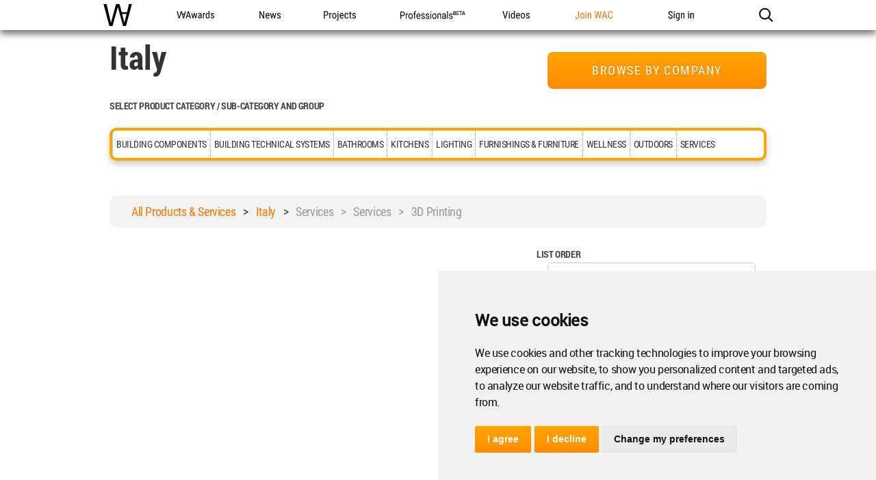

--- FILE ---
content_type: text/html; charset=UTF-8
request_url: https://worldarchitecture.org/architecture-materials/materials/products/?cntry=Italy&icat=Services_Services_3D+Printing
body_size: 12930
content:
                                                                                                                             <!doctype html>
<html class="no-js" lang="en" dir="ltr">
<head>
    <link rel="canonical" href="https://worldarchitecture.org/architecture-materials/materials/products?cntry=Italy&icat=Services_Services_3D+Printing">
    <base href='https://worldarchitecture.org/'/>
    <meta charset="utf-8">
    <meta http-equiv="Cache-Control" content="max-age=31536000">
    <title>Italy</title>
    <meta name="description" content="The World Architecture Community has enabled architects around the globe to share, collaborate and showcase their work since 2006. The renowned WA Awards competition, which showcases the projects of our community members runs three times a year.">
    <link href="https://worldarchitecture.org/architecture-materials/materials/products?cntry=Italy&icat=Services_Services_3D+Printing" rel="alternate" hreflang="x-default">
    <link href="https://worldarchitecture.org/architecture-materials/materials/products?cntry=Italy&icat=Services_Services_3D+Printing" hreflang="en" rel="alternate">
    <meta http-equiv="Content-Language" content="en-us">
    <meta name="google-site-verification" content="SKhnOaz8dpNp6z_k-KR2K957FP5q9HmpdbTvcyZfAyw">
    <meta name="alexaVerifyID" content="GeWat181U0YzA0F649bRViWudyM">
    <meta name="msvalidate.01" content="70CCCC7B77082FEFFB3A0387DB9DB081">
    <meta name="y_key" content="75c7c7af3760a884">
    <meta name="p:domain_verify" content="94f7e265349fe4e35dc7b43619343bce">
    <meta name="_mg-domain-verification" content="a11cc34881236901e5f66a1fb3574a0f" />
    <meta property="fb:app_id" content="578816878961081">
    <meta name="robots" content="index, follow">
    <meta name="googlebot" content="index, follow">
    <meta name="classification" content="architecture">
    <meta name="viewport" content="width=device-width, initial-scale=1.0, minimal-ui">
    <meta http-equiv="X-UA-Compatible" content="IE=edge,chrome=1"> 
    <style type="text/css">
                @import url('https://worldarchitecture.org/v3folder/www_innocent/cdn.worldarchitecture.org/js-css/css/bootstrap.css');
                @import url('https://worldarchitecture.org/v3folder/WAC-2017/CSS/font-awesome.min.css?v=1.02');
        @import url('https://worldarchitecture.org/v3folder/WAC-2017/CSS/WAC2017.css?v=1.10');
        @import url('https://worldarchitecture.org/v3folder/WAC-2017/CSS/WACNav.css?v=1.16');
        @import url('https://worldarchitecture.org/v3folder/WAC-2017/CSS/WACFooter.css');
    </style>  
    <script src="https://worldarchitecture.org/v3folder/WAC-2017/Scripts/WACHead.js" type="text/javascript" charset="utf-8"></script>
    <script src="https://worldarchitecture.org/wac/svs/jvscrpt/wa-tools.js?v=3.58"></script>
    <script src="https://worldarchitecture.org/wac/svs/jvscrpt/jquery.min.js"></script>
            <script data-schema="organization" type="application/ld+json">{"@context":"http://schema.org","@type":"Organization","name":"worldarchitecture.org", "url":"https://worldarchitecture.org/","logo":"https://worldarchitecture.org/wac/svs/html/logo.gif","sameAs":["https://www.instagram.com/wacommunity/","https://vimeo.com/worldarchitecture","https://www.linkedin.com/company/world-architecture-community","https://www.facebook.com/WorldArchitectureCommunity/","https://www.twitter.com/wacommunity"]}</script>
    <link rel="apple-touch-icon" sizes="180x180" href="https://worldarchitecture.org/wac/favicons/apple-touch-icon.png?v=9BaxMYeWJ4">
    <link rel="icon" type="image/png" href="https://worldarchitecture.org/wac/favicons/favicon-32x32.png?v=9BaxMYeWJ4" sizes="32x32">
    <link rel="icon" type="image/png" href="https://worldarchitecture.org/wac/favicons/favicon-16x16.png?v=9BaxMYeWJ4" sizes="16x16">
    <link rel="manifest" href="https://worldarchitecture.org/wac/favicons/manifest.json?v=9BaxMYeWJ4">
    <link rel="mask-icon" href="https://worldarchitecture.org/wac/favicons/safari-pinned-tab.svg?v=9BaxMYeWJ4" color="#5bbad5">
    <link rel="shortcut icon" href="https://worldarchitecture.org/wac/favicons/favicon.ico?v=9BaxMYeWJ4">
    <meta name="apple-mobile-web-app-title" content="worldarchitecture">
    <meta name="application-name" content="worldarchitecture">
    <meta name="theme-color" content="#ffffff">
    <link rel="alternate" type="application/rss+xml" title="RSS 2.0" href="/feed">
    <link rel="alternate" type="application/rss+xml" title="RSS .92" href="/feed">
    <link title="world architecture" rel="search" type="application/opensearchdescription+xml" href="https://worldarchitecture.org/wac/search/opensearch.xml">  
    <script type="application/ld+json">{"@context":"http://schema.org","@type":"WebSite","url":"https://worldarchitecture.org/","potentialAction":{"@type":"SearchAction","target":"https://worldarchitecture.org/search/?q={search_term_string}","query-input":"required name=search_term_string"}}</script>
    <script type="text/javascript">function changethiscolor(idi){if (idi==2 || idi==4) {document.getElementById('eduntce').style.color='yellow'} else {document.getElementById('eduntce').style.color='white'}} function changethisnotice(idi,ibi,ici){if (idi==2 || idi==4) {document.getElementById(ibi).style.display='inline-block';} else {document.getElementById(ibi).style.display='none';}}</script>
    <style type="text/css">.fa-arrow-up{font-size:3em !important;padding-right:0.5em !important}</style>
    <style type="text/css">@media screen and (min-width: 1360px) {#short-list-wrapper{max-width: 1280px !important;}#short-list-wrapper div.shortlist-leftcol{width:20% !important;}#short-list-wrapper div.shortlist-rightcol{width:77% !important;}#short-list-wrapper img.shortlist-img {max-height:800px !important;}.blog-photo-stream .list-unstyled li{width: 190px !important;}}#short-list-wrapper .offblue {background: linear-gradient(180deg,#F4F4F4,#acdbfd) !important;}#short-list-wrapper img{width:100% !important; height:auto !important}</style>
    <script>$(document).ready(function(){$('.se-pre-con').fadeOut('slow');});</script>
    <style>#topcontrol{bottom:50px!important}a.fl_flip_button,a.fl_profile_button{color:#fff!important;text-decoration:none!important;line-height:0em!important;font-family:'Roboto Condensed Regular',Helvetica,sans-serif!important;font-size:0em!important;font-weight:normal!important;text-indent:0px!important;padding-right:0px!important;background-color:transparent!important;border:solid 0px #ccc!important;height:0px!important;box-sizing:content-box!important;-webkit-border-radius:0em!important;-moz-border-radius:0em!important;border-radius:0em!important;background-image:none!important;background:url('https://worldarchitecture.org/cdnwaeu/img/flipboardsquare.png') no-repeat scroll center bottom / cover ! important;width:36px!important; height:36px!important;margin-left:8px!important;margin-top:-5px!important;margin-bottom:0px!important;position:absolute;top:10px;}a.fl_flip_button b,a.fl_profile_button b,a.fl_flip_button b,a.fl_profile_button b{display:none !important;visibility:hidden !important}a.fl_flip_button:hover,a.fl_profile_button:hover{color:#fff!important;text-decoration:none!important;line-height:0em!important;font-family:'Roboto Condensed Regular',Helvetica,sans-serif!important;font-size:0em!important;font-weight:normal!important;text-indent:0px!important;padding-right:0px!important;background-color:transparent!important;border:solid 0px #ccc!important;height:0px!important;box-sizing:content-box!important;-webkit-border-radius:0em!important;-moz-border-radius:0em!important;border-radius:0em!important;background-image:none!important;background:url('https://worldarchitecture.org/cdnwaeu/img/flipboardsquarehover.png') no-repeat scroll center bottom / cover ! important;width:36px!important; height:36px!important;margin-left:8px!important;margin-top:-5px!important;margin-bottom:0px!important;position:absolute;top:10px;}iframe,article .newsimgp,p.newsimgp,embed,object{width:100% !important;min-width:100% !important;max-width:100% !important;margin-bottom:40px !important}</style>
        <script>
    /* To Title Case 2.1 – http://individed.com/code/to-title-case/ * Copyright 2008–2013 David Gouch. Licensed under the MIT License. */
    String.prototype.toTitleCase = function(){
    var smallWords = /^(a|an|and|as|at|but|by|en|for|if|in|nor|of|on|or|per|the|to|vs?\.?|via)$/i;
    return this.replace(/[A-Za-z0-9\u00C0-\u00FF]+[^\s-]*/g, function(match, index, title){
    if (index > 0 && index + match.length !== title.length && 
    match.search(smallWords) > -1 && title.charAt(index - 2) !== ":" && 
    (title.charAt(index + match.length) !== '-' || title.charAt(index - 1) === '-') && 
    title.charAt(index - 1).search(/[^\s-]/) < 0) {return match.toLowerCase();}
    if (match.substr(1).search(/[A-Z]|\../) > -1) {return match;}
    return match.charAt(0).toUpperCase() + match.substr(1);
    });};</script>
    <script src="https://worldarchitecture.org/wac/svs/jvscrpt/blob.js"></script>
    <script src="https://worldarchitecture.org/wac/svs/jvscrpt/FileSaver.min.js"></script>
    <script>$(':radio').change(function(){$('.choice').text( this.value + ' stars' );} ); function jqpostr(idi){$('#wactvmsj').html(idi); $('#modalresp').html('');}</script>

    <!-- Tracking Codes -->
    <!-- Google tag (gtag.js) -->
        <script async src="https://www.googletagmanager.com/gtag/js?id=UA-41251461-1"></script>
    <script>
    window.dataLayer = window.dataLayer || [];
    function gtag(){dataLayer.push(arguments);}
    gtag('js', new Date());
             
    gtag('config', 'UA-41251461-1');
    gtag('config', 'G-TE9TQ0NKLW');
    </script>
    <!-- Google tag (gtag.js) -->  
    <!-- Tracking Codes -->
    
    <!-- If the user is a pro user, adverts not to be displayed -->
        <!-- adverts code -->
    <script src="https://pagead2.googlesyndication.com/pagead/js/adsbygoogle.js?client=ca-pub-8598078755360668" crossorigin="anonymous"></script>
    <!-- adverts code -->
    
</head>
<body class="page-home ac-nav-overlap">
    <div class="se-pre-con"></div>

        <style>#ac-globalnav .ac-gn-link-professionals_beta{background-size:95px 44px;background-image:url(//worldarchitecture.org/v3folder/WAC-2017/Images/ProfessionalsBeta_01.svg);background-origin:content-box;width:6.75em;max-width:85px}#ac-globalnav.no-svg .ac-gn-link-professionals_beta{background-image:url(//worldarchitecture.org/v3folder/WAC-2017/Images/ProfessionalsBeta_01.png)}@media only screen and (max-width:767px){#ac-globalnav .ac-gn-link-professionals_beta{background-size:95px 44px;background-repeat:no-repeat;background-image:url(//worldarchitecture.org/v3folder/WAC-2017/Images/ProfessionalsBeta_01.svg)}#ac-globalnav.no-svg .ac-gn-link-professionals_beta{background-image:url(//worldarchitecture.org/v3folder/WAC-2017/Images/ProfessionalsBeta_01.png)}}</style>
    <!-- NAV -->
    <input type="checkbox" id="ac-gn-menustate" class="ac-gn-menustate">
    <nav id="ac-globalnav" class="no-js" role="navigation" aria-label="Global Navigation" data-hires="false" dir="ltr">
        <div class="ac-gn-content">
            <ul class="ac-gn-header">
                <li class="ac-gn-item ac-gn-menuicon">
                    <label class="ac-gn-menuicon-label" for="ac-gn-menustate" aria-hidden="true">
                        <span class="ac-gn-menuicon-bread ac-gn-menuicon-bread-top"><span class="ac-gn-menuicon-bread-crust ac-gn-menuicon-bread-crust-top"></span></span>
                        <span class="ac-gn-menuicon-bread ac-gn-menuicon-bread-bottom"><span class="ac-gn-menuicon-bread-crust ac-gn-menuicon-bread-crust-bottom"></span></span>
                    </label>
                    <a href="#ac-gn-menustate" class="ac-gn-menuanchor ac-gn-menuanchor-open" id="ac-gn-menuanchor-open"><span class="ac-gn-menuanchor-label">Open Menu</span></a> 
                    <a href="#" class="ac-gn-menuanchor ac-gn-menuanchor-close" id="ac-gn-menuanchor-close"><span class="ac-gn-menuanchor-label">Close Menu
                    </span></a>
                </li>
                <li class="ac-gn-item ac-gn-wac">
                    <a class="ac-gn-link ac-gn-link-wac" href="https://worldarchitecture.org/" id="ac-gn-firstfocus-small"><span class="ac-gn-link-text">World Architecture Community</span></a>
                </li>
                            </ul>
            <ul class="ac-gn-list"> 
                <li class="ac-gn-item ac-gn-wac">
                    <a class="ac-gn-link ac-gn-link-wac" href="https://worldarchitecture.org/" id="ac-gn-firstfocus"><span class="ac-gn-link-text">WAC</span></a>
                </li> 
                <li class="ac-gn-item ac-gn-item-menu ac-gn-awards">
                    <a class="ac-gn-link ac-gn-link-awards" href="https://worldarchitecture.org/architecture-awards/"><span class="ac-gn-link-text">WA Awards</span></a>
                </li>
                <li class="ac-gn-item ac-gn-item-menu ac-gn-news">
                    <a class="ac-gn-link ac-gn-link-news" href="https://worldarchitecture.org/architecture-news/"><span class="ac-gn-link-text">News</span></a>
                </li>
                <li class="ac-gn-item ac-gn-item-menu ac-gn-projects">
                    <a class="ac-gn-link ac-gn-link-projects" href="https://worldarchitecture.org/architecture-projects/"><span class="ac-gn-link-text">Projects</span></a>
                </li> 
                <li class="ac-gn-item ac-gn-item-menu ac-gn-professionals_beta">
                    <a class="ac-gn-link ac-gn-link-professionals_beta" href="https://worldarchitecture.org/professionals/"><span class="ac-gn-link-text">Professionals</span></a>
                </li>
                                 <li class="ac-gn-item ac-gn-item-menu ac-gn-videos">
                    <a class="ac-gn-link ac-gn-link-videos" href="https://worldarchitecture.org/architecture-videos/"><span class="ac-gn-link-text">Videos</span></a>
                </li> 
                                
                                <li class="ac-gn-item ac-gn-item-menu ac-gn-joinwac">
                    <a class="ac-gn-link ac-gn-link-joinwac-orange" href="https://worldarchitecture.org/main/login/signup/"><span class="ac-gn-link-text">Join WAC</span></a>
                </li>
                <li class="ac-gn-item ac-gn-item-menu ac-gn-signin">
                    <a class="ac-gn-link ac-gn-link-signin" href="https://worldarchitecture.org/main/login/signin/"><span class="ac-gn-link-text">Sign in</span></a>
                </li>
                                <li class="ac-gn-item ac-gn-item-menu ac-gn-search" role="search">
                    <a class="ac-gn-link ac-gn-link-search" href="https://worldarchitecture.org/search/" data-analytics-title="search" data-analytics-click="search" aria-label="Search worldarchitecture.org"><span class="ac-gn-search-placeholder" aria-hidden="true">Search on World Architecture</span></a>
                </li>
                            </ul>
            <aside id="ac-gn-searchview" class="ac-gn-searchview" role="search" data-analytics-region="search">
                <div class="ac-gn-searchview-content">
                    <form id="ac-gn-searchform" class="ac-gn-searchform" method="get" action="/search/">
                        <div class="ac-gn-searchform-wrapper">
                            <input id="ac-gn-searchform-input" class="ac-gn-searchform-input" type="text" name="q" aria-label="Search worldarchitecture.org" placeholder="Start typing..." data-placeholder-long="Search for Projects, Architects and Architecture News" autocorrect="off" autocapitalize="off" autocomplete="off" spellcheck="false">
                            <button id="ac-gn-searchform-submit" class="ac-gn-searchform-submit" type="submit" disabled aria-label="Submit"></button>
                            <button id="ac-gn-searchform-reset" class="ac-gn-searchform-reset" type="reset" disabled aria-label="Clear Search"></button>
                        </div>
                    </form>
                    <aside id="ac-gn-searchresults" class="ac-gn-searchresults" data-string-quicklinks="Quick Links" data-string-suggestions="Suggested Searches" data-string-noresults="Hit enter to search."></aside>
                </div>
                <button id="ac-gn-searchview-close" class="ac-gn-searchview-close" aria-label="Close Search"><span class="ac-gn-searchview-close-wrapper"><span class="ac-gn-searchview-close-left"></span><span class="ac-gn-searchview-close-right"></span></span></button>
            </aside>
            <aside class="ac-gn-userview" data-analytics-region="user">
                <div class="ac-gn-userview-scrim">
                    <span class="ac-gn-userview-caret ac-gn-userview-caret-small"></span>
                </div>
                <div class="ac-gn-userview-content" id="ac-gn-userview-content"></div>
            </aside>
        </div>
        
                
    </nav>
    <!-- END NAV -->    
    <div id="ac-gn-curtain" class="ac-gn-curtain"></div>
    <div id="ac-gn-placeholder" class="ac-nav-placeholder"></div>
    <script type="text/javascript" src="https://worldarchitecture.org/v3folder/WAC-2017/Scripts/WACGlobalNav.js"></script>

<div id="wam-wrapper" class="wam-wrapper">
    <div class="form-field-short float-right bottom-40 no-right-margin"><a class="btn-primary fit no-right-margin" href="https://worldarchitecture.org/architecture-materials/companies/">Browse by Company</a></div>
                                       
    <h1>Italy</h1>
            <script src="https://worldarchitecture.org/wac/svs/jvscrpt/bootstrap.min.js"></script>
    <label>Select Product Category / Sub-Category and Group</label>
    <div class="clear"></div>
    <div class="matfilter-container">
            
        <div class="btn-group">        
            <button type="button" class="btn-white dropdown-toggle dropdown-toggle-split" data-toggle="dropdown" aria-haspopup="true" aria-expanded="false">Building Components</button>
            <div class="dropdown-menu col-12">
                                <ul class="col-3">
                                        <li><a class="dropdown-item matfilter-title" href="javascript:void(0);">Structural Elements</a></li>
                                        <li class="disabled">
                                        <a href="https://worldarchitecture.org/architecture-materials/materials/products/?cntry=Italy&icat=Building+Components_Structural+Elements_Structural+Steel">Structural Steel (0)</a></li>
                                        <li class="disabled">
                                        <a href="https://worldarchitecture.org/architecture-materials/materials/products/?cntry=Italy&icat=Building+Components_Structural+Elements_Other+Metals">Other Metals (0)</a></li>
                                        <li class="disabled">
                                        <a href="https://worldarchitecture.org/architecture-materials/materials/products/?cntry=Italy&icat=Building+Components_Structural+Elements_Concrete">Concrete (0)</a></li>
                                        <li class="disabled">
                                        <a href="https://worldarchitecture.org/architecture-materials/materials/products/?cntry=Italy&icat=Building+Components_Structural+Elements_Wood">Wood (0)</a></li>
                                        
                </ul>
                                <ul class="col-3">
                                        <li><a class="dropdown-item matfilter-title" href="javascript:void(0);">Floorings</a></li>
                                        <li class="disabled">
                                        <a href="https://worldarchitecture.org/architecture-materials/materials/products/?cntry=Italy&icat=Building+Components_Floorings_Stones">Stones (0)</a></li>
                                        <li class="disabled">
                                        <a href="https://worldarchitecture.org/architecture-materials/materials/products/?cntry=Italy&icat=Building+Components_Floorings_Tiles">Tiles (0)</a></li>
                                        <li class="disabled">
                                        <a href="https://worldarchitecture.org/architecture-materials/materials/products/?cntry=Italy&icat=Building+Components_Floorings_Parquetry">Parquetry (0)</a></li>
                                        <li class="disabled">
                                        <a href="https://worldarchitecture.org/architecture-materials/materials/products/?cntry=Italy&icat=Building+Components_Floorings_Carpets">Carpets (0)</a></li>
                                        <li class="disabled">
                                        <a href="https://worldarchitecture.org/architecture-materials/materials/products/?cntry=Italy&icat=Building+Components_Floorings_Raised+Floors">Raised Floors (0)</a></li>
                                        <li class="disabled">
                                        <a href="https://worldarchitecture.org/architecture-materials/materials/products/?cntry=Italy&icat=Building+Components_Floorings_Mezzanine+Floors">Mezzanine Floors (0)</a></li>
                                        
                </ul>
                                <ul class="col-3">
                                        <li><a class="dropdown-item matfilter-title" href="javascript:void(0);">Wall Coverings</a></li>
                                        <li class="disabled">
                                        <a href="https://worldarchitecture.org/architecture-materials/materials/products/?cntry=Italy&icat=Building+Components_Wall+Coverings_Stones">Stones (0)</a></li>
                                        <li class="disabled">
                                        <a href="https://worldarchitecture.org/architecture-materials/materials/products/?cntry=Italy&icat=Building+Components_Wall+Coverings_Tiles">Tiles (0)</a></li>
                                        <li class="disabled">
                                        <a href="https://worldarchitecture.org/architecture-materials/materials/products/?cntry=Italy&icat=Building+Components_Wall+Coverings_Paints">Paints (0)</a></li>
                                        <li class="disabled">
                                        <a href="https://worldarchitecture.org/architecture-materials/materials/products/?cntry=Italy&icat=Building+Components_Wall+Coverings_Wall+Papers">Wall Papers (0)</a></li>
                                        <li class="disabled">
                                        <a href="https://worldarchitecture.org/architecture-materials/materials/products/?cntry=Italy&icat=Building+Components_Wall+Coverings_Textiles">Textiles (0)</a></li>
                                        <li class="disabled">
                                        <a href="https://worldarchitecture.org/architecture-materials/materials/products/?cntry=Italy&icat=Building+Components_Wall+Coverings_Suspended+Ceilings">Suspended Ceilings (0)</a></li>
                                        
                </ul>
                                <ul class="col-3">
                                        <li><a class="dropdown-item matfilter-title" href="javascript:void(0);">Openings</a></li>
                                        <li class="disabled">
                                        <a href="https://worldarchitecture.org/architecture-materials/materials/products/?cntry=Italy&icat=Building+Components_Openings_Doors">Doors (0)</a></li>
                                        <li class="disabled">
                                        <a href="https://worldarchitecture.org/architecture-materials/materials/products/?cntry=Italy&icat=Building+Components_Openings_Windows">Windows (0)</a></li>
                                        <li class="disabled">
                                        <a href="https://worldarchitecture.org/architecture-materials/materials/products/?cntry=Italy&icat=Building+Components_Openings_Entrances">Entrances (0)</a></li>
                                        <li class="disabled">
                                        <a href="https://worldarchitecture.org/architecture-materials/materials/products/?cntry=Italy&icat=Building+Components_Openings_Storefronts">Storefronts (0)</a></li>
                                        <li class="disabled">
                                        <a href="https://worldarchitecture.org/architecture-materials/materials/products/?cntry=Italy&icat=Building+Components_Openings_Glazing">Glazing (0)</a></li>
                                        
                </ul>
                                <ul class="col-3">
                                        <li><a class="dropdown-item matfilter-title" href="javascript:void(0);">Roofs</a></li>
                                        <li class="disabled">
                                        <a href="https://worldarchitecture.org/architecture-materials/materials/products/?cntry=Italy&icat=Building+Components_Roofs_Sheets+and+panels+for+roofs">Sheets and panels for roofs (0)</a></li>
                                        <li class="disabled">
                                        <a href="https://worldarchitecture.org/architecture-materials/materials/products/?cntry=Italy&icat=Building+Components_Roofs_Roof+Tiles+and+Slates">Roof Tiles and Slates (0)</a></li>
                                        <li class="disabled">
                                        <a href="https://worldarchitecture.org/architecture-materials/materials/products/?cntry=Italy&icat=Building+Components_Roofs_Roof+systems">Roof systems (0)</a></li>
                                        <li class="disabled">
                                        <a href="https://worldarchitecture.org/architecture-materials/materials/products/?cntry=Italy&icat=Building+Components_Roofs_Structural+elements+for+roofs">Structural elements for roofs (0)</a></li>
                                        <li class="disabled">
                                        <a href="https://worldarchitecture.org/architecture-materials/materials/products/?cntry=Italy&icat=Building+Components_Roofs_Sheet+metal+work+and+accessories+for+roofs">Sheet metal work and accessories for roofs (0)</a></li>
                                        
                </ul>
                                <ul class="col-3">
                                        <li><a class="dropdown-item matfilter-title" href="javascript:void(0);">Façades</a></li>
                                        <li class="disabled">
                                        <a href="https://worldarchitecture.org/architecture-materials/materials/products/?cntry=Italy&icat=Building+Components_Fa%C2%8D%C3%A7ades_Stones">Stones (0)</a></li>
                                        <li class="disabled">
                                        <a href="https://worldarchitecture.org/architecture-materials/materials/products/?cntry=Italy&icat=Building+Components_Fa%C2%8D%C3%A7ades_Metal+Cladding">Metal Cladding (0)</a></li>
                                        <li class="disabled">
                                        <a href="https://worldarchitecture.org/architecture-materials/materials/products/?cntry=Italy&icat=Building+Components_Fa%C2%8D%C3%A7ades_Cement+Cladding">Cement Cladding (0)</a></li>
                                        <li class="disabled">
                                        <a href="https://worldarchitecture.org/architecture-materials/materials/products/?cntry=Italy&icat=Building+Components_Fa%C2%8D%C3%A7ades_Curtain+Wall+Systems">Curtain Wall Systems (0)</a></li>
                                        <li class="disabled">
                                        <a href="https://worldarchitecture.org/architecture-materials/materials/products/?cntry=Italy&icat=Building+Components_Fa%C2%8D%C3%A7ades_Glazing">Glazing (0)</a></li>
                                        
                </ul>
                                <ul class="col-3">
                                        <li><a class="dropdown-item matfilter-title" href="javascript:void(0);">Stairs & Rails</a></li>
                                        <li class="disabled">
                                        <a href="https://worldarchitecture.org/architecture-materials/materials/products/?cntry=Italy&icat=Building+Components_Stairs+%26+Rails_Cement+Based">Cement Based (0)</a></li>
                                        <li class="disabled">
                                        <a href="https://worldarchitecture.org/architecture-materials/materials/products/?cntry=Italy&icat=Building+Components_Stairs+%26+Rails_Metal">Metal (0)</a></li>
                                        <li class="disabled">
                                        <a href="https://worldarchitecture.org/architecture-materials/materials/products/?cntry=Italy&icat=Building+Components_Stairs+%26+Rails_Wood">Wood (0)</a></li>
                                        <li class="disabled">
                                        <a href="https://worldarchitecture.org/architecture-materials/materials/products/?cntry=Italy&icat=Building+Components_Stairs+%26+Rails_Stone">Stone (0)</a></li>
                                        
                </ul>
                                <ul class="col-3">
                                        <li><a class="dropdown-item matfilter-title" href="javascript:void(0);">Elevators & Escalators</a></li>
                                        <li class="disabled">
                                        <a href="https://worldarchitecture.org/architecture-materials/materials/products/?cntry=Italy&icat=Building+Components_Elevators+%26+Escalators_Elevators">Elevators (0)</a></li>
                                        <li class="disabled">
                                        <a href="https://worldarchitecture.org/architecture-materials/materials/products/?cntry=Italy&icat=Building+Components_Elevators+%26+Escalators_Escalators">Escalators (0)</a></li>
                                        <li class="disabled">
                                        <a href="https://worldarchitecture.org/architecture-materials/materials/products/?cntry=Italy&icat=Building+Components_Elevators+%26+Escalators_Moving+Walkways">Moving Walkways (0)</a></li>
                                        <li class="disabled">
                                        <a href="https://worldarchitecture.org/architecture-materials/materials/products/?cntry=Italy&icat=Building+Components_Elevators+%26+Escalators_Panoramic+Elevators">Panoramic Elevators (0)</a></li>
                                        
                </ul>
                    
            </div>
        </div>  
            
        <div class="btn-group">        
            <button type="button" class="btn-white dropdown-toggle dropdown-toggle-split" data-toggle="dropdown" aria-haspopup="true" aria-expanded="false">Building Technical Systems</button>
            <div class="dropdown-menu col-12">
                                <ul class="col-3">
                                        <li><a class="dropdown-item matfilter-title" href="javascript:void(0);">Heating; Ventilating & Air Conditioning</a></li>
                                        <li class="disabled">
                                        <a href="https://worldarchitecture.org/architecture-materials/materials/products/?cntry=Italy&icat=Building+Technical+Systems_Heating%3B+Ventilating+%26+Air+Conditioning_Central+Systems">Central Systems (0)</a></li>
                                        <li class="disabled">
                                        <a href="https://worldarchitecture.org/architecture-materials/materials/products/?cntry=Italy&icat=Building+Technical+Systems_Heating%3B+Ventilating+%26+Air+Conditioning_Individual+Units">Individual Units (0)</a></li>
                                        
                </ul>
                                <ul class="col-3">
                                        <li><a class="dropdown-item matfilter-title" href="javascript:void(0);">Electrical</a></li>
                                        <li class="disabled">
                                        <a href="https://worldarchitecture.org/architecture-materials/materials/products/?cntry=Italy&icat=Building+Technical+Systems_Electrical_Transformers">Transformers (0)</a></li>
                                        <li class="disabled">
                                        <a href="https://worldarchitecture.org/architecture-materials/materials/products/?cntry=Italy&icat=Building+Technical+Systems_Electrical_Fuse-box">Fuse-box (0)</a></li>
                                        <li class="disabled">
                                        <a href="https://worldarchitecture.org/architecture-materials/materials/products/?cntry=Italy&icat=Building+Technical+Systems_Electrical_Lighting+cables">Lighting cables (0)</a></li>
                                        <li class="disabled">
                                        <a href="https://worldarchitecture.org/architecture-materials/materials/products/?cntry=Italy&icat=Building+Technical+Systems_Electrical_Audo-visual">Audo-visual (0)</a></li>
                                        
                </ul>
                                <ul class="col-3">
                                        <li><a class="dropdown-item matfilter-title" href="javascript:void(0);">Mechanical</a></li>
                                        <li class="disabled">
                                        <a href="https://worldarchitecture.org/architecture-materials/materials/products/?cntry=Italy&icat=Building+Technical+Systems_Mechanical_Water+%26+Sewage+Pipes">Water & Sewage Pipes (0)</a></li>
                                        <li class="disabled">
                                        <a href="https://worldarchitecture.org/architecture-materials/materials/products/?cntry=Italy&icat=Building+Technical+Systems_Mechanical_Pumps">Pumps (0)</a></li>
                                        <li class="disabled">
                                        <a href="https://worldarchitecture.org/architecture-materials/materials/products/?cntry=Italy&icat=Building+Technical+Systems_Mechanical_Water+Storage">Water Storage (0)</a></li>
                                        <li class="disabled">
                                        <a href="https://worldarchitecture.org/architecture-materials/materials/products/?cntry=Italy&icat=Building+Technical+Systems_Mechanical_Sewage+Equipment">Sewage Equipment (0)</a></li>
                                        
                </ul>
                                <ul class="col-3">
                                        <li><a class="dropdown-item matfilter-title" href="javascript:void(0);">Safety</a></li>
                                        <li class="disabled">
                                        <a href="https://worldarchitecture.org/architecture-materials/materials/products/?cntry=Italy&icat=Building+Technical+Systems_Safety_Fire+safety">Fire safety (0)</a></li>
                                        <li class="disabled">
                                        <a href="https://worldarchitecture.org/architecture-materials/materials/products/?cntry=Italy&icat=Building+Technical+Systems_Safety_Intercom+systems">Intercom systems (0)</a></li>
                                        <li class="disabled">
                                        <a href="https://worldarchitecture.org/architecture-materials/materials/products/?cntry=Italy&icat=Building+Technical+Systems_Safety_Security+systems">Security systems (0)</a></li>
                                        
                </ul>
                    
            </div>
        </div>  
            
        <div class="btn-group">        
            <button type="button" class="btn-white dropdown-toggle dropdown-toggle-split" data-toggle="dropdown" aria-haspopup="true" aria-expanded="false">Bathrooms</button>
            <div class="dropdown-menu col-12">
                                <ul class="col-3">
                                        <li><a class="dropdown-item matfilter-title" href="javascript:void(0);">Residential</a></li>
                                        <li class="disabled">
                                        <a href="https://worldarchitecture.org/architecture-materials/materials/products/?cntry=Italy&icat=Bathrooms_Residential_Bathroom+Fixtures">Bathroom Fixtures (0)</a></li>
                                        <li class="disabled">
                                        <a href="https://worldarchitecture.org/architecture-materials/materials/products/?cntry=Italy&icat=Bathrooms_Residential_Bathroom+Taps">Bathroom Taps (0)</a></li>
                                        <li class="disabled">
                                        <a href="https://worldarchitecture.org/architecture-materials/materials/products/?cntry=Italy&icat=Bathrooms_Residential_Bathroom+Storage">Bathroom Storage (0)</a></li>
                                        <li class="disabled">
                                        <a href="https://worldarchitecture.org/architecture-materials/materials/products/?cntry=Italy&icat=Bathrooms_Residential_Bathroom+Accessories">Bathroom Accessories (0)</a></li>
                                        <li class="disabled">
                                        <a href="https://worldarchitecture.org/architecture-materials/materials/products/?cntry=Italy&icat=Bathrooms_Residential_Laundry+and+Household+Cleaning">Laundry and Household Cleaning (0)</a></li>
                                        <li class="disabled">
                                        <a href="https://worldarchitecture.org/architecture-materials/materials/products/?cntry=Italy&icat=Bathrooms_Residential_Radiators+and+Decorative+Radiators">Radiators and Decorative Radiators (0)</a></li>
                                        <li class="disabled">
                                        <a href="https://worldarchitecture.org/architecture-materials/materials/products/?cntry=Italy&icat=Bathrooms_Residential_Disabled+Bathrooms">Disabled Bathrooms (0)</a></li>
                                        
                </ul>
                                <ul class="col-3">
                                        <li><a class="dropdown-item matfilter-title" href="javascript:void(0);">Commercial & Public</a></li>
                                        <li class="disabled">
                                        <a href="https://worldarchitecture.org/architecture-materials/materials/products/?cntry=Italy&icat=Bathrooms_Commercial+%26+Public_Bathroom+Fixtures">Bathroom Fixtures (0)</a></li>
                                        <li class="disabled">
                                        <a href="https://worldarchitecture.org/architecture-materials/materials/products/?cntry=Italy&icat=Bathrooms_Commercial+%26+Public_Bathroom+Taps">Bathroom Taps (0)</a></li>
                                        <li class="disabled">
                                        <a href="https://worldarchitecture.org/architecture-materials/materials/products/?cntry=Italy&icat=Bathrooms_Commercial+%26+Public_Partitions+%26+Cubicles">Partitions & Cubicles (0)</a></li>
                                        <li class="disabled">
                                        <a href="https://worldarchitecture.org/architecture-materials/materials/products/?cntry=Italy&icat=Bathrooms_Commercial+%26+Public_Bathroom+Storage">Bathroom Storage (0)</a></li>
                                        <li class="disabled">
                                        <a href="https://worldarchitecture.org/architecture-materials/materials/products/?cntry=Italy&icat=Bathrooms_Commercial+%26+Public_Bathroom+Accessories">Bathroom Accessories (0)</a></li>
                                        <li class="disabled">
                                        <a href="https://worldarchitecture.org/architecture-materials/materials/products/?cntry=Italy&icat=Bathrooms_Commercial+%26+Public_Laundry+and+Cleaning">Laundry and Cleaning (0)</a></li>
                                        <li class="disabled">
                                        <a href="https://worldarchitecture.org/architecture-materials/materials/products/?cntry=Italy&icat=Bathrooms_Commercial+%26+Public_Disabled+Bathrooms">Disabled Bathrooms (0)</a></li>
                                        
                </ul>
                    
            </div>
        </div>  
            
        <div class="btn-group">        
            <button type="button" class="btn-white dropdown-toggle dropdown-toggle-split" data-toggle="dropdown" aria-haspopup="true" aria-expanded="false">Kitchens</button>
            <div class="dropdown-menu col-12">
                                <ul class="col-3">
                                        <li><a class="dropdown-item matfilter-title" href="javascript:void(0);">Residential</a></li>
                                        <li class="disabled">
                                        <a href="https://worldarchitecture.org/architecture-materials/materials/products/?cntry=Italy&icat=Kitchens_Residential_Kitchen+furniture">Kitchen furniture (0)</a></li>
                                        <li class="disabled">
                                        <a href="https://worldarchitecture.org/architecture-materials/materials/products/?cntry=Italy&icat=Kitchens_Residential_Kitchen+countertops">Kitchen countertops (0)</a></li>
                                        <li class="disabled">
                                        <a href="https://worldarchitecture.org/architecture-materials/materials/products/?cntry=Italy&icat=Kitchens_Residential_Sinks+and+kitchen+taps">Sinks and kitchen taps (0)</a></li>
                                        <li class="disabled">
                                        <a href="https://worldarchitecture.org/architecture-materials/materials/products/?cntry=Italy&icat=Kitchens_Residential_Kitchen+appliances">Kitchen appliances (0)</a></li>
                                        <li class="disabled">
                                        <a href="https://worldarchitecture.org/architecture-materials/materials/products/?cntry=Italy&icat=Kitchens_Residential_Cookware+and+Bakeware">Cookware and Bakeware (0)</a></li>
                                        <li class="disabled">
                                        <a href="https://worldarchitecture.org/architecture-materials/materials/products/?cntry=Italy&icat=Kitchens_Residential_Kitchen+accessories">Kitchen accessories (0)</a></li>
                                        
                </ul>
                                <ul class="col-3">
                                        <li><a class="dropdown-item matfilter-title" href="javascript:void(0);">Commercial & Public</a></li>
                                        <li class="disabled">
                                        <a href="https://worldarchitecture.org/architecture-materials/materials/products/?cntry=Italy&icat=Kitchens_Commercial+%26+Public_Kitchen+Equipment">Kitchen Equipment (0)</a></li>
                                        <li class="disabled">
                                        <a href="https://worldarchitecture.org/architecture-materials/materials/products/?cntry=Italy&icat=Kitchens_Commercial+%26+Public_Kitchen+countertops">Kitchen countertops (0)</a></li>
                                        <li class="disabled">
                                        <a href="https://worldarchitecture.org/architecture-materials/materials/products/?cntry=Italy&icat=Kitchens_Commercial+%26+Public_Sinks+and+kitchen+taps">Sinks and kitchen taps (0)</a></li>
                                        <li class="disabled">
                                        <a href="https://worldarchitecture.org/architecture-materials/materials/products/?cntry=Italy&icat=Kitchens_Commercial+%26+Public_Professional+Kitchen+appliances">Professional Kitchen appliances (0)</a></li>
                                        <li class="disabled">
                                        <a href="https://worldarchitecture.org/architecture-materials/materials/products/?cntry=Italy&icat=Kitchens_Commercial+%26+Public_Cookware+and+Bakeware">Cookware and Bakeware (0)</a></li>
                                        <li class="disabled">
                                        <a href="https://worldarchitecture.org/architecture-materials/materials/products/?cntry=Italy&icat=Kitchens_Commercial+%26+Public_Kitchen+accessories">Kitchen accessories (0)</a></li>
                                        <li class="disabled">
                                        <a href="https://worldarchitecture.org/architecture-materials/materials/products/?cntry=Italy&icat=Kitchens_Commercial+%26+Public_Cool+Storage+Equipment">Cool Storage Equipment (0)</a></li>
                                        
                </ul>
                    
            </div>
        </div>  
            
        <div class="btn-group">        
            <button type="button" class="btn-white dropdown-toggle dropdown-toggle-split" data-toggle="dropdown" aria-haspopup="true" aria-expanded="false">Lighting</button>
            <div class="dropdown-menu col-12">
                                <ul class="col-3">
                                        <li><a class="dropdown-item matfilter-title" href="javascript:void(0);">Interior Lighting</a></li>
                                        <li class="disabled">
                                        <a href="https://worldarchitecture.org/architecture-materials/materials/products/?cntry=Italy&icat=Lighting_Interior+Lighting_Ceiling+lamps">Ceiling lamps (0)</a></li>
                                        <li class="disabled">
                                        <a href="https://worldarchitecture.org/architecture-materials/materials/products/?cntry=Italy&icat=Lighting_Interior+Lighting_Wall+Lamps">Wall Lamps (0)</a></li>
                                        <li class="disabled">
                                        <a href="https://worldarchitecture.org/architecture-materials/materials/products/?cntry=Italy&icat=Lighting_Interior+Lighting_Track-Lights+%26+Spotlights">Track-Lights & Spotlights (0)</a></li>
                                        <li class="disabled">
                                        <a href="https://worldarchitecture.org/architecture-materials/materials/products/?cntry=Italy&icat=Lighting_Interior+Lighting_Linear+lighting+profiles">Linear lighting profiles (0)</a></li>
                                        <li class="disabled">
                                        <a href="https://worldarchitecture.org/architecture-materials/materials/products/?cntry=Italy&icat=Lighting_Interior+Lighting_Self-Standing+Lighting">Self-Standing Lighting (0)</a></li>
                                        <li class="disabled">
                                        <a href="https://worldarchitecture.org/architecture-materials/materials/products/?cntry=Italy&icat=Lighting_Interior+Lighting_Steplights">Steplights (0)</a></li>
                                        <li class="disabled">
                                        <a href="https://worldarchitecture.org/architecture-materials/materials/products/?cntry=Italy&icat=Lighting_Interior+Lighting_Display+Lighting">Display Lighting (0)</a></li>
                                        <li class="disabled">
                                        <a href="https://worldarchitecture.org/architecture-materials/materials/products/?cntry=Italy&icat=Lighting_Interior+Lighting_Emergency+lighting">Emergency lighting (0)</a></li>
                                        <li class="disabled">
                                        <a href="https://worldarchitecture.org/architecture-materials/materials/products/?cntry=Italy&icat=Lighting_Interior+Lighting_Lighting+Switches+%26+Outlets">Lighting Switches & Outlets (0)</a></li>
                                        <li class="disabled">
                                        <a href="https://worldarchitecture.org/architecture-materials/materials/products/?cntry=Italy&icat=Lighting_Interior+Lighting_Lighting+components">Lighting components (0)</a></li>
                                        
                </ul>
                                <ul class="col-3">
                                        <li><a class="dropdown-item matfilter-title" href="javascript:void(0);">Outdoor Lighting</a></li>
                                        <li class="disabled">
                                        <a href="https://worldarchitecture.org/architecture-materials/materials/products/?cntry=Italy&icat=Lighting_Outdoor+Lighting_Street+Lighting">Street Lighting (0)</a></li>
                                        <li class="disabled">
                                        <a href="https://worldarchitecture.org/architecture-materials/materials/products/?cntry=Italy&icat=Lighting_Outdoor+Lighting_Landscape+Lighting">Landscape Lighting (0)</a></li>
                                        <li class="disabled">
                                        <a href="https://worldarchitecture.org/architecture-materials/materials/products/?cntry=Italy&icat=Lighting_Outdoor+Lighting_Wall+Lamps">Wall Lamps (0)</a></li>
                                        <li class="disabled">
                                        <a href="https://worldarchitecture.org/architecture-materials/materials/products/?cntry=Italy&icat=Lighting_Outdoor+Lighting_Steplights">Steplights (0)</a></li>
                                        <li class="disabled">
                                        <a href="https://worldarchitecture.org/architecture-materials/materials/products/?cntry=Italy&icat=Lighting_Outdoor+Lighting_Outdoor+Spotlights">Outdoor Spotlights (0)</a></li>
                                        <li class="disabled">
                                        <a href="https://worldarchitecture.org/architecture-materials/materials/products/?cntry=Italy&icat=Lighting_Outdoor+Lighting_Display+Lighting">Display Lighting (0)</a></li>
                                        <li class="disabled">
                                        <a href="https://worldarchitecture.org/architecture-materials/materials/products/?cntry=Italy&icat=Lighting_Outdoor+Lighting_Lighting+Switches+%26+Outlets">Lighting Switches & Outlets (0)</a></li>
                                        <li class="disabled">
                                        <a href="https://worldarchitecture.org/architecture-materials/materials/products/?cntry=Italy&icat=Lighting_Outdoor+Lighting_Lighting+components">Lighting components (0)</a></li>
                                        
                </ul>
                    
            </div>
        </div>  
            
        <div class="btn-group">        
            <button type="button" class="btn-white dropdown-toggle dropdown-toggle-split" data-toggle="dropdown" aria-haspopup="true" aria-expanded="false">Furnishings & Furniture</button>
            <div class="dropdown-menu col-12">
                                <ul class="col-3">
                                        <li><a class="dropdown-item matfilter-title" href="javascript:void(0);">Residential</a></li>
                                        <li class="disabled">
                                        <a href="https://worldarchitecture.org/architecture-materials/materials/products/?cntry=Italy&icat=Furnishings+%26+Furniture_Residential_Sofas+%26+Armchairs">Sofas & Armchairs (0)</a></li>
                                        <li class="disabled">
                                        <a href="https://worldarchitecture.org/architecture-materials/materials/products/?cntry=Italy&icat=Furnishings+%26+Furniture_Residential_Tables+%26+Chairs">Tables & Chairs (0)</a></li>
                                        <li class="disabled">
                                        <a href="https://worldarchitecture.org/architecture-materials/materials/products/?cntry=Italy&icat=Furnishings+%26+Furniture_Residential_Bedrooms">Bedrooms (0)</a></li>
                                        <li class="disabled">
                                        <a href="https://worldarchitecture.org/architecture-materials/materials/products/?cntry=Italy&icat=Furnishings+%26+Furniture_Residential_Kids+Furniture">Kids Furniture (0)</a></li>
                                        <li class="disabled">
                                        <a href="https://worldarchitecture.org/architecture-materials/materials/products/?cntry=Italy&icat=Furnishings+%26+Furniture_Residential_Hardware">Hardware (0)</a></li>
                                        <li class="disabled">
                                        <a href="https://worldarchitecture.org/architecture-materials/materials/products/?cntry=Italy&icat=Furnishings+%26+Furniture_Residential_Outdoor+Furniture">Outdoor Furniture (0)</a></li>
                                        
                </ul>
                                <ul class="col-3">
                                        <li><a class="dropdown-item matfilter-title" href="javascript:void(0);">Offices</a></li>
                                        <li class="disabled">
                                        <a href="https://worldarchitecture.org/architecture-materials/materials/products/?cntry=Italy&icat=Furnishings+%26+Furniture_Offices_Office+desks">Office desks (0)</a></li>
                                        <li class="disabled">
                                        <a href="https://worldarchitecture.org/architecture-materials/materials/products/?cntry=Italy&icat=Furnishings+%26+Furniture_Offices_Meeting+tables">Meeting tables (0)</a></li>
                                        <li class="disabled">
                                        <a href="https://worldarchitecture.org/architecture-materials/materials/products/?cntry=Italy&icat=Furnishings+%26+Furniture_Offices_Office+workstations">Office workstations (0)</a></li>
                                        <li class="disabled">
                                        <a href="https://worldarchitecture.org/architecture-materials/materials/products/?cntry=Italy&icat=Furnishings+%26+Furniture_Offices_Executive+chairs">Executive chairs (0)</a></li>
                                        <li class="disabled">
                                        <a href="https://worldarchitecture.org/architecture-materials/materials/products/?cntry=Italy&icat=Furnishings+%26+Furniture_Offices_Task+Chairs">Task Chairs (0)</a></li>
                                        <li class="disabled">
                                        <a href="https://worldarchitecture.org/architecture-materials/materials/products/?cntry=Italy&icat=Furnishings+%26+Furniture_Offices_Other+office+chairs">Other office chairs (0)</a></li>
                                        <li class="disabled">
                                        <a href="https://worldarchitecture.org/architecture-materials/materials/products/?cntry=Italy&icat=Furnishings+%26+Furniture_Offices_Office+reception+desks">Office reception desks (0)</a></li>
                                        <li class="disabled">
                                        <a href="https://worldarchitecture.org/architecture-materials/materials/products/?cntry=Italy&icat=Furnishings+%26+Furniture_Offices_Office+Storage+units">Office Storage units (0)</a></li>
                                        <li class="disabled">
                                        <a href="https://worldarchitecture.org/architecture-materials/materials/products/?cntry=Italy&icat=Furnishings+%26+Furniture_Offices_Office+partitions">Office partitions (0)</a></li>
                                        <li class="disabled">
                                        <a href="https://worldarchitecture.org/architecture-materials/materials/products/?cntry=Italy&icat=Furnishings+%26+Furniture_Offices_Workstation+screens">Workstation screens (0)</a></li>
                                        <li class="disabled">
                                        <a href="https://worldarchitecture.org/architecture-materials/materials/products/?cntry=Italy&icat=Furnishings+%26+Furniture_Offices_Office+accessories">Office accessories (0)</a></li>
                                        
                </ul>
                                <ul class="col-3">
                                        <li><a class="dropdown-item matfilter-title" href="javascript:void(0);">Public Areas & Buildings</a></li>
                                        <li class="disabled">
                                        <a href="https://worldarchitecture.org/architecture-materials/materials/products/?cntry=Italy&icat=Furnishings+%26+Furniture_Public+Areas+%26+Buildings_Reception+desks">Reception desks (0)</a></li>
                                        <li class="disabled">
                                        <a href="https://worldarchitecture.org/architecture-materials/materials/products/?cntry=Italy&icat=Furnishings+%26+Furniture_Public+Areas+%26+Buildings_Waiting+room+chairs">Waiting room chairs (0)</a></li>
                                        <li class="disabled">
                                        <a href="https://worldarchitecture.org/architecture-materials/materials/products/?cntry=Italy&icat=Furnishings+%26+Furniture_Public+Areas+%26+Buildings_Waiting+room+sofas">Waiting room sofas (0)</a></li>
                                        <li class="disabled">
                                        <a href="https://worldarchitecture.org/architecture-materials/materials/products/?cntry=Italy&icat=Furnishings+%26+Furniture_Public+Areas+%26+Buildings_Lounge+chairs">Lounge chairs (0)</a></li>
                                        <li class="disabled">
                                        <a href="https://worldarchitecture.org/architecture-materials/materials/products/?cntry=Italy&icat=Furnishings+%26+Furniture_Public+Areas+%26+Buildings_Lounge+tables">Lounge tables (0)</a></li>
                                        <li class="disabled">
                                        <a href="https://worldarchitecture.org/architecture-materials/materials/products/?cntry=Italy&icat=Furnishings+%26+Furniture_Public+Areas+%26+Buildings_Bench+seatings+%26+desks">Bench seatings & desks (0)</a></li>
                                        <li class="disabled">
                                        <a href="https://worldarchitecture.org/architecture-materials/materials/products/?cntry=Italy&icat=Furnishings+%26+Furniture_Public+Areas+%26+Buildings_Beam+seatings">Beam seatings (0)</a></li>
                                        <li class="disabled">
                                        <a href="https://worldarchitecture.org/architecture-materials/materials/products/?cntry=Italy&icat=Furnishings+%26+Furniture_Public+Areas+%26+Buildings_Auditorium+seats">Auditorium seats (0)</a></li>
                                        <li class="disabled">
                                        <a href="https://worldarchitecture.org/architecture-materials/materials/products/?cntry=Italy&icat=Furnishings+%26+Furniture_Public+Areas+%26+Buildings_Safe-deposit+boxes">Safe-deposit boxes (0)</a></li>
                                        <li class="disabled">
                                        <a href="https://worldarchitecture.org/architecture-materials/materials/products/?cntry=Italy&icat=Furnishings+%26+Furniture_Public+Areas+%26+Buildings_Seat+numbering+system">Seat numbering system (0)</a></li>
                                        <li class="disabled">
                                        <a href="https://worldarchitecture.org/architecture-materials/materials/products/?cntry=Italy&icat=Furnishings+%26+Furniture_Public+Areas+%26+Buildings_Platform+lifts">Platform lifts (0)</a></li>
                                        <li class="disabled">
                                        <a href="https://worldarchitecture.org/architecture-materials/materials/products/?cntry=Italy&icat=Furnishings+%26+Furniture_Public+Areas+%26+Buildings_Stairlifts">Stairlifts (0)</a></li>
                                        <li class="disabled">
                                        <a href="https://worldarchitecture.org/architecture-materials/materials/products/?cntry=Italy&icat=Furnishings+%26+Furniture_Public+Areas+%26+Buildings_Crowd+Control+Barriers+%26+Turnstiles">Crowd Control Barriers & Turnstiles (0)</a></li>
                                        <li class="disabled">
                                        <a href="https://worldarchitecture.org/architecture-materials/materials/products/?cntry=Italy&icat=Furnishings+%26+Furniture_Public+Areas+%26+Buildings_Public+Place+Signs">Public Place Signs (0)</a></li>
                                        <li class="disabled">
                                        <a href="https://worldarchitecture.org/architecture-materials/materials/products/?cntry=Italy&icat=Furnishings+%26+Furniture_Public+Areas+%26+Buildings_Display+units">Display units (0)</a></li>
                                        <li class="disabled">
                                        <a href="https://worldarchitecture.org/architecture-materials/materials/products/?cntry=Italy&icat=Furnishings+%26+Furniture_Public+Areas+%26+Buildings_Structures+for+stands+and+fairs">Structures for stands and fairs (0)</a></li>
                                        
                </ul>
                                <ul class="col-3">
                                        <li><a class="dropdown-item matfilter-title" href="javascript:void(0);">Restaurants & Cafes</a></li>
                                        <li class="disabled">
                                        <a href="https://worldarchitecture.org/architecture-materials/materials/products/?cntry=Italy&icat=Furnishings+%26+Furniture_Restaurants+%26+Cafes_Restaurant+chairs">Restaurant chairs (0)</a></li>
                                        <li class="disabled">
                                        <a href="https://worldarchitecture.org/architecture-materials/materials/products/?cntry=Italy&icat=Furnishings+%26+Furniture_Restaurants+%26+Cafes_Restaurant+tables">Restaurant tables (0)</a></li>
                                        <li class="disabled">
                                        <a href="https://worldarchitecture.org/architecture-materials/materials/products/?cntry=Italy&icat=Furnishings+%26+Furniture_Restaurants+%26+Cafes_Bar+counters">Bar counters (0)</a></li>
                                        <li class="disabled">
                                        <a href="https://worldarchitecture.org/architecture-materials/materials/products/?cntry=Italy&icat=Furnishings+%26+Furniture_Restaurants+%26+Cafes_Barstools">Barstools (0)</a></li>
                                        <li class="disabled">
                                        <a href="https://worldarchitecture.org/architecture-materials/materials/products/?cntry=Italy&icat=Furnishings+%26+Furniture_Restaurants+%26+Cafes_Restaurant+booths">Restaurant booths (0)</a></li>
                                        <li class="disabled">
                                        <a href="https://worldarchitecture.org/architecture-materials/materials/products/?cntry=Italy&icat=Furnishings+%26+Furniture_Restaurants+%26+Cafes_High+tables">High tables (0)</a></li>
                                        <li class="disabled">
                                        <a href="https://worldarchitecture.org/architecture-materials/materials/products/?cntry=Italy&icat=Furnishings+%26+Furniture_Restaurants+%26+Cafes_Misting+systems">Misting systems (0)</a></li>
                                        <li class="disabled">
                                        <a href="https://worldarchitecture.org/architecture-materials/materials/products/?cntry=Italy&icat=Furnishings+%26+Furniture_Restaurants+%26+Cafes_Small+cellars">Small cellars (0)</a></li>
                                        <li class="disabled">
                                        <a href="https://worldarchitecture.org/architecture-materials/materials/products/?cntry=Italy&icat=Furnishings+%26+Furniture_Restaurants+%26+Cafes_Resturant+Service+Lifts">Resturant Service Lifts (0)</a></li>
                                        
                </ul>
                                <ul class="col-3">
                                        <li><a class="dropdown-item matfilter-title" href="javascript:void(0);">Hotels & Motels</a></li>
                                        <li class="disabled">
                                        <a href="https://worldarchitecture.org/architecture-materials/materials/products/?cntry=Italy&icat=Furnishings+%26+Furniture_Hotels+%26+Motels_Hotel+room">Hotel room (0)</a></li>
                                        <li class="disabled">
                                        <a href="https://worldarchitecture.org/architecture-materials/materials/products/?cntry=Italy&icat=Furnishings+%26+Furniture_Hotels+%26+Motels_Hotel+beds">Hotel beds (0)</a></li>
                                        <li class="disabled">
                                        <a href="https://worldarchitecture.org/architecture-materials/materials/products/?cntry=Italy&icat=Furnishings+%26+Furniture_Hotels+%26+Motels_Bed+bases">Bed bases (0)</a></li>
                                        <li class="disabled">
                                        <a href="https://worldarchitecture.org/architecture-materials/materials/products/?cntry=Italy&icat=Furnishings+%26+Furniture_Hotels+%26+Motels_Hotel+sofas">Hotel sofas (0)</a></li>
                                        <li class="disabled">
                                        <a href="https://worldarchitecture.org/architecture-materials/materials/products/?cntry=Italy&icat=Furnishings+%26+Furniture_Hotels+%26+Motels_Hotel+bedside+tables">Hotel bedside tables (0)</a></li>
                                        <li class="disabled">
                                        <a href="https://worldarchitecture.org/architecture-materials/materials/products/?cntry=Italy&icat=Furnishings+%26+Furniture_Hotels+%26+Motels_Hotel+wardrobes">Hotel wardrobes (0)</a></li>
                                        <li class="disabled">
                                        <a href="https://worldarchitecture.org/architecture-materials/materials/products/?cntry=Italy&icat=Furnishings+%26+Furniture_Hotels+%26+Motels_Hotel+desks">Hotel desks (0)</a></li>
                                        <li class="disabled">
                                        <a href="https://worldarchitecture.org/architecture-materials/materials/products/?cntry=Italy&icat=Furnishings+%26+Furniture_Hotels+%26+Motels_Hotel+headboards">Hotel headboards (0)</a></li>
                                        <li class="disabled">
                                        <a href="https://worldarchitecture.org/architecture-materials/materials/products/?cntry=Italy&icat=Furnishings+%26+Furniture_Hotels+%26+Motels_Hotel+TV+cabinets">Hotel TV cabinets (0)</a></li>
                                        <li class="disabled">
                                        <a href="https://worldarchitecture.org/architecture-materials/materials/products/?cntry=Italy&icat=Furnishings+%26+Furniture_Hotels+%26+Motels_Hotel+furnishing+accessories">Hotel furnishing accessories (0)</a></li>
                                        <li class="disabled">
                                        <a href="https://worldarchitecture.org/architecture-materials/materials/products/?cntry=Italy&icat=Furnishings+%26+Furniture_Hotels+%26+Motels_Mini+fridges">Mini fridges (0)</a></li>
                                        <li class="disabled">
                                        <a href="https://worldarchitecture.org/architecture-materials/materials/products/?cntry=Italy&icat=Furnishings+%26+Furniture_Hotels+%26+Motels_Hotel+locks">Hotel locks (0)</a></li>
                                        
                </ul>
                                <ul class="col-3">
                                        <li><a class="dropdown-item matfilter-title" href="javascript:void(0);">Healthcare</a></li>
                                        <li class="disabled">
                                        <a href="https://worldarchitecture.org/architecture-materials/materials/products/?cntry=Italy&icat=Furnishings+%26+Furniture_Healthcare_Patient+Rooms">Patient Rooms (0)</a></li>
                                        <li class="disabled">
                                        <a href="https://worldarchitecture.org/architecture-materials/materials/products/?cntry=Italy&icat=Furnishings+%26+Furniture_Healthcare_Caregiver+Stations">Caregiver Stations (0)</a></li>
                                        <li class="disabled">
                                        <a href="https://worldarchitecture.org/architecture-materials/materials/products/?cntry=Italy&icat=Furnishings+%26+Furniture_Healthcare_Exam+%26+Treatment+Areas">Exam & Treatment Areas (0)</a></li>
                                        <li class="disabled">
                                        <a href="https://worldarchitecture.org/architecture-materials/materials/products/?cntry=Italy&icat=Furnishings+%26+Furniture_Healthcare_Laboratory+Equipment+%26+Furniture">Laboratory Equipment & Furniture (0)</a></li>
                                        <li class="disabled">
                                        <a href="https://worldarchitecture.org/architecture-materials/materials/products/?cntry=Italy&icat=Furnishings+%26+Furniture_Healthcare_Rehabilitation+%26+Re-Education+Areas">Rehabilitation & Re-Education Areas (0)</a></li>
                                        <li class="disabled">
                                        <a href="https://worldarchitecture.org/architecture-materials/materials/products/?cntry=Italy&icat=Furnishings+%26+Furniture_Healthcare_Intensive-Care+Areas">Intensive-Care Areas (0)</a></li>
                                        <li class="disabled">
                                        <a href="https://worldarchitecture.org/architecture-materials/materials/products/?cntry=Italy&icat=Furnishings+%26+Furniture_Healthcare_Medical+Gases+Systems+%26+Equipment">Medical Gases Systems & Equipment (0)</a></li>
                                        <li class="disabled">
                                        <a href="https://worldarchitecture.org/architecture-materials/materials/products/?cntry=Italy&icat=Furnishings+%26+Furniture_Healthcare_Medical+Operations+Room+Equipment+%26+Furniture">Medical Operations Room Equipment & Furniture (0)</a></li>
                                        
                </ul>
                                <ul class="col-3">
                                        <li><a class="dropdown-item matfilter-title" href="javascript:void(0);">Shops</a></li>
                                        <li class="disabled">
                                        <a href="https://worldarchitecture.org/architecture-materials/materials/products/?cntry=Italy&icat=Furnishings+%26+Furniture_Shops_Shop+furnishings">Shop furnishings (0)</a></li>
                                        <li class="disabled">
                                        <a href="https://worldarchitecture.org/architecture-materials/materials/products/?cntry=Italy&icat=Furnishings+%26+Furniture_Shops_Equipment+for+hairdressers">Equipment for hairdressers (0)</a></li>
                                        <li class="disabled">
                                        <a href="https://worldarchitecture.org/architecture-materials/materials/products/?cntry=Italy&icat=Furnishings+%26+Furniture_Shops_Equipment+for+beauty+salons">Equipment for beauty salons (0)</a></li>
                                        <li class="disabled">
                                        <a href="https://worldarchitecture.org/architecture-materials/materials/products/?cntry=Italy&icat=Furnishings+%26+Furniture_Shops_Equipment+for+food+shops">Equipment for food shops (0)</a></li>
                                        <li class="disabled">
                                        <a href="https://worldarchitecture.org/architecture-materials/materials/products/?cntry=Italy&icat=Furnishings+%26+Furniture_Shops_Retail+Display+Units">Retail Display Units (0)</a></li>
                                        <li class="disabled">
                                        <a href="https://worldarchitecture.org/architecture-materials/materials/products/?cntry=Italy&icat=Furnishings+%26+Furniture_Shops_Retail+Display+Cases">Retail Display Cases (0)</a></li>
                                        
                </ul>
                    
            </div>
        </div>  
            
        <div class="btn-group">        
            <button type="button" class="btn-white dropdown-toggle dropdown-toggle-split" data-toggle="dropdown" aria-haspopup="true" aria-expanded="false">Wellness</button>
            <div class="dropdown-menu col-12">
                                <ul class="col-3">
                                        <li><a class="dropdown-item matfilter-title" href="javascript:void(0);">Spas; Saunas & Baths</a></li>
                                        <li class="disabled">
                                        <a href="https://worldarchitecture.org/architecture-materials/materials/products/?cntry=Italy&icat=Wellness_Spas%3B+Saunas+%26+Baths_Hot+tubs">Hot tubs (0)</a></li>
                                        <li class="disabled">
                                        <a href="https://worldarchitecture.org/architecture-materials/materials/products/?cntry=Italy&icat=Wellness_Spas%3B+Saunas+%26+Baths_Hydromassage+tubs">Hydromassage tubs (0)</a></li>
                                        <li class="disabled">
                                        <a href="https://worldarchitecture.org/architecture-materials/materials/products/?cntry=Italy&icat=Wellness_Spas%3B+Saunas+%26+Baths_Saunas">Saunas (0)</a></li>
                                        <li class="disabled">
                                        <a href="https://worldarchitecture.org/architecture-materials/materials/products/?cntry=Italy&icat=Wellness_Spas%3B+Saunas+%26+Baths_Steam+baths">Steam baths (0)</a></li>
                                        <li class="disabled">
                                        <a href="https://worldarchitecture.org/architecture-materials/materials/products/?cntry=Italy&icat=Wellness_Spas%3B+Saunas+%26+Baths_Spa+equipment">Spa equipment (0)</a></li>
                                        
                </ul>
                                <ul class="col-3">
                                        <li><a class="dropdown-item matfilter-title" href="javascript:void(0);">Gym and fitness</a></li>
                                        <li class="disabled">
                                        <a href="https://worldarchitecture.org/architecture-materials/materials/products/?cntry=Italy&icat=Wellness_Gym+and+fitness_Fitness+Equipment">Fitness Equipment (0)</a></li>
                                        
                </ul>
                                <ul class="col-3">
                                        <li><a class="dropdown-item matfilter-title" href="javascript:void(0);">Swimming pools</a></li>
                                        <li class="disabled">
                                        <a href="https://worldarchitecture.org/architecture-materials/materials/products/?cntry=Italy&icat=Wellness_Swimming+pools_Type+%26+finishings">Type & finishings (0)</a></li>
                                        <li class="disabled">
                                        <a href="https://worldarchitecture.org/architecture-materials/materials/products/?cntry=Italy&icat=Wellness_Swimming+pools_Covers+%26+safety">Covers & safety (0)</a></li>
                                        <li class="disabled">
                                        <a href="https://worldarchitecture.org/architecture-materials/materials/products/?cntry=Italy&icat=Wellness_Swimming+pools_Pool+edging+%26+decking">Pool edging & decking (0)</a></li>
                                        <li class="disabled">
                                        <a href="https://worldarchitecture.org/architecture-materials/materials/products/?cntry=Italy&icat=Wellness_Swimming+pools_Pool+equipment+%26+heating">Pool equipment & heating (0)</a></li>
                                        
                </ul>
                    
            </div>
        </div>  
            
        <div class="btn-group">        
            <button type="button" class="btn-white dropdown-toggle dropdown-toggle-split" data-toggle="dropdown" aria-haspopup="true" aria-expanded="false">Outdoors</button>
            <div class="dropdown-menu col-12">
                                <ul class="col-3">
                                        <li><a class="dropdown-item matfilter-title" href="javascript:void(0);">Outdoors</a></li>
                                        <li class="disabled">
                                        <a href="https://worldarchitecture.org/architecture-materials/materials/products/?cntry=Italy&icat=Outdoors_Outdoors_Glazed+Terraces+%26+Winter+Gardens">Glazed Terraces & Winter Gardens (0)</a></li>
                                        <li class="disabled">
                                        <a href="https://worldarchitecture.org/architecture-materials/materials/products/?cntry=Italy&icat=Outdoors_Outdoors_Canopies+%26+Pergolas">Canopies & Pergolas (0)</a></li>
                                        <li class="disabled">
                                        <a href="https://worldarchitecture.org/architecture-materials/materials/products/?cntry=Italy&icat=Outdoors_Outdoors_Pavings+%26+Decks">Pavings & Decks (0)</a></li>
                                        <li class="disabled">
                                        <a href="https://worldarchitecture.org/architecture-materials/materials/products/?cntry=Italy&icat=Outdoors_Outdoors_Fences">Fences (0)</a></li>
                                        <li class="disabled">
                                        <a href="https://worldarchitecture.org/architecture-materials/materials/products/?cntry=Italy&icat=Outdoors_Outdoors_Signages">Signages (0)</a></li>
                                        <li class="disabled">
                                        <a href="https://worldarchitecture.org/architecture-materials/materials/products/?cntry=Italy&icat=Outdoors_Outdoors_Decorative+Installations">Decorative Installations (0)</a></li>
                                        <li class="disabled">
                                        <a href="https://worldarchitecture.org/architecture-materials/materials/products/?cntry=Italy&icat=Outdoors_Outdoors_Sports+Equipment">Sports Equipment (0)</a></li>
                                        <li class="disabled">
                                        <a href="https://worldarchitecture.org/architecture-materials/materials/products/?cntry=Italy&icat=Outdoors_Outdoors_Playground+for+Children">Playground for Children (0)</a></li>
                                        <li class="disabled">
                                        <a href="https://worldarchitecture.org/architecture-materials/materials/products/?cntry=Italy&icat=Outdoors_Outdoors_Theme+Park+Equipment">Theme Park Equipment (0)</a></li>
                                        
                </ul>
                    
            </div>
        </div>  
            
        <div class="btn-group">        
            <button type="button" class="btn-white dropdown-toggle dropdown-toggle-split" data-toggle="dropdown" aria-haspopup="true" aria-expanded="false">Services</button>
            <div class="dropdown-menu col-12">
                                <ul class="col-3">
                                        <li><a class="dropdown-item matfilter-title" href="javascript:void(0);">Services</a></li>
                                        <li class="disabled">
                                        <a href="https://worldarchitecture.org/architecture-materials/materials/products/?cntry=Italy&icat=Services_Services_Software">Software (0)</a></li>
                                        <li class="disabled">
                                        <a href="https://worldarchitecture.org/architecture-materials/materials/products/?cntry=Italy&icat=Services_Services_3D+Rendering">3D Rendering (0)</a></li>
                                        <li class="disabled">
                                        <a href="https://worldarchitecture.org/architecture-materials/materials/products/?cntry=Italy&icat=Services_Services_3D+Printing">3D Printing (0)</a></li>
                                        <li class="disabled">
                                        <a href="https://worldarchitecture.org/architecture-materials/materials/products/?cntry=Italy&icat=Services_Services_Engineering+Services">Engineering Services (0)</a></li>
                                        <li class="disabled">
                                        <a href="https://worldarchitecture.org/architecture-materials/materials/products/?cntry=Italy&icat=Services_Services_Interior+Desing">Interior Desing (0)</a></li>
                                        <li class="disabled">
                                        <a href="https://worldarchitecture.org/architecture-materials/materials/products/?cntry=Italy&icat=Services_Services_Landscaping">Landscaping (0)</a></li>
                                        <li class="disabled">
                                        <a href="https://worldarchitecture.org/architecture-materials/materials/products/?cntry=Italy&icat=Services_Services_Project+Management+Consultancy">Project Management Consultancy (0)</a></li>
                                        <li class="disabled">
                                        <a href="https://worldarchitecture.org/architecture-materials/materials/products/?cntry=Italy&icat=Services_Services_Cost+Planning+and+Control">Cost Planning and Control (0)</a></li>
                                        <li class="disabled">
                                        <a href="https://worldarchitecture.org/architecture-materials/materials/products/?cntry=Italy&icat=Services_Services_Draft+Technical+Specifications">Draft Technical Specifications (0)</a></li>
                                        
                </ul>
                    
            </div>
        </div>  
           
    </div>    <div class="wam-container">
        <div class="row">
            <div id="mfcts" class="col-md-12">
                                <br>
                <div class="prodpath breadcrumb">
                    <a class="dropdown-item" href="https://worldarchitecture.org/architecture-materials/materials/">All Products &amp; Services</a> &nbsp; &gt; &nbsp; <a class="breadcrumb-item" href="https://worldarchitecture.org/architecture-materials/materials/products/?cntry=Italy">Italy</a>
                                         &nbsp; &gt; &nbsp; <a class="dropdown-item active" href="javascript:void(0);" style="text-transform:capitalize">Services &nbsp; &gt; &nbsp; Services &nbsp; &gt; &nbsp; 3D Printing</a>
                                    </div>
                                                <div class="col-12">
                    <div class="form-field-short float-right bottom-40"><label>List Order</label><select name="sorting" onchange="if (this.value==0){} else {location.href='https://worldarchitecture.org/architecture-materials/materials/?cntry=Italy&icat=Services_Services_3D Printing&case='+this.value}"><option value="mat-old">Newest to Oldest</option><option value="mat-new">Oldest to Newest</option><option value="mat-hit">Popularity</option><option value="mat-alla">A-Z</option><option value="mat-allz">Z-A</option></select></div>
                </div>
                <div class="clear"></div>
                <h3></h3>
                <div id="wam-cards">
                    <input type="hidden" id="hdzn" value="">
                    <div class="flex-container">
                                            </div>
                </div>
                <div class="clear"></div>
                <div class="pagination">
                    <ul>
                                            </ul>
                </div>
            </div>
        </div>
    </div>
</div>
        <style type="text/css">        
        .newsletter-title {position: absolute; top: 1%; left: 35%; transform: translate(-50%, -50%); color: white;background-color: #404040;width: 70%;padding: 9px 0px 10px 20px;font-size:23px;}
        .newsletter-cancel-button {top:-40px !important;}
        .newsletter-popup {padding:0px 0px 1.25em 0px !important;}
        @media screen and (max-width: 512px) {.newsletter-title {font-size: 15px !important;top:-2px !important;}}
    </style>
        <div class="modal fade" id="prvcsetModal" role="dialog">
        <div class="modal-dialog"><div class="modal-content"><div class="modal-body"><button type="button" class="close" data-dismiss="modal"><i class="fa fa-times" aria-hidden="true"></i></button><div id="modalprvcresp"></div></div></div></div>
    </div> 
       
    
    
        
     
  
    
<!-- Footer -->
    <footer id="ac-globalfooter" class="no-js" lang="en-US" data-analytics-region="global footer" role="contentinfo" aria-labelledby="ac-gf-label">
        <div class="ac-gf-content">
            <h2 class="ac-gf-label" id="ac-gf-label">World Architecture Community Footer</h2>
            <img src="https://worldarchitecture.org/v3folder/WAC-2017/Images/WA-logo.2015-01.svg" alt='' aria-label="World Architecture Community Logo">
            <div class="ac-gf-footer-motto">Founded in 2006, World Architecture Community provides <br>a unique environment for architects, academics and <br>students around the Globe to meet, share and compete.</div>
            <nav class="ac-gf-directory with-5-columns" aria-label="World Architecture Community Directory" role="navigation">
                <div class="ac-gf-directory-column"><input class="ac-gf-directory-column-section-state" type="checkbox" id="ac-gf-directory-column-section-state-getstarted">
                    <div class="ac-gf-directory-column-section">
                        <label class="ac-gf-directory-column-section-label" for="ac-gf-directory-column-section-state-getstarted"><h3 class="ac-gf-directory-column-section-title">Get Started</h3></label>
                        <a href="#ac-gf-directory-column-section-state-getstarted" class="ac-gf-directory-column-section-anchor ac-gf-directory-column-section-anchor-open"><span class="ac-gf-directory-column-section-anchor-label">Open Menu</span></a>
                        <a href="#" class="ac-gf-directory-column-section-anchor ac-gf-directory-column-section-anchor-close"><span class="ac-gf-directory-column-section-anchor-label">Close Menu</span></a>
                        <ul class="ac-gf-directory-column-section-list">
                            <li class="ac-gf-directory-column-section-item"><a class="ac-gf-directory-column-section-link" href="https://worldarchitecture.org/main/login/signup/">Sign Up</a> or <a class="ac-gf-directory-column-section-link" href="https://worldarchitecture.org/main/login/signin/">Sign In</a></li>
                            <li class="ac-gf-directory-column-section-item"><a class="ac-gf-directory-column-section-link" href="https://worldarchitecture.org/community/mypage/office-settings/join-pro/">Professional Membership</a></li>
                        </ul>
                    </div>
                    <input class="ac-gf-directory-column-section-state" type="checkbox" id="ac-gf-directory-column-section-state-awards">
                    <div class="ac-gf-directory-column-section">
                        <label class="ac-gf-directory-column-section-label" for="ac-gf-directory-column-section-state-awards"><h3 class="ac-gf-directory-column-section-title">WA Awards 10+5+X</h3></label>
                        <a href="#ac-gf-directory-column-section-state-awards" class="ac-gf-directory-column-section-anchor ac-gf-directory-column-section-anchor-open"><span class="ac-gf-directory-column-section-anchor-label">Open Menu</span></a>
                        <a href="#" class="ac-gf-directory-column-section-anchor ac-gf-directory-column-section-anchor-close"><span class="ac-gf-directory-column-section-anchor-label">Close Menu</span></a>
                        <ul class="ac-gf-directory-column-section-list">
                            <li class="ac-gf-directory-column-section-item"><a class="ac-gf-directory-column-section-link" href="https://worldarchitecture.org/architecture-awards/">About</a></li>
                            <li class="ac-gf-directory-column-section-item"><a class="ac-gf-directory-column-section-link" href="https://worldarchitecture.org/architecture-awards/?section=how-to-participate">How to Participate</a></li>
                            <li class="ac-gf-directory-column-section-item"><a class="ac-gf-directory-column-section-link" href="https://worldarchitecture.org/architecture-projects/awards-winners/">Winners</a></li>
                            <li class="ac-gf-directory-column-section-item"><a class="ac-gf-directory-column-section-link" href="https://worldarchitecture.org/architecture-awards-jury/">WA Awards Jury</a></li>
                        </ul>
                    </div>
                </div>
                <div class="ac-gf-directory-column">
                    <input class="ac-gf-directory-column-section-state" type="checkbox" id="ac-gf-directory-column-section-state-sections">
                    <div class="ac-gf-directory-column-section">
                        <label class="ac-gf-directory-column-section-label" for="ac-gf-directory-column-section-state-sections"><h3 class="ac-gf-directory-column-section-title">Sections</h3></label>
                        <a href="#ac-gf-directory-column-section-state-sections" class="ac-gf-directory-column-section-anchor ac-gf-directory-column-section-anchor-open"><span class="ac-gf-directory-column-section-anchor-label">Open Menu</span></a>
                        <a href="#" class="ac-gf-directory-column-section-anchor ac-gf-directory-column-section-anchor-close"><span class="ac-gf-directory-column-section-anchor-label">Close Menu</span></a>
                        <ul class="ac-gf-directory-column-section-list">
                            <li class="ac-gf-directory-column-section-item"><a class="ac-gf-directory-column-section-link" href="https://worldarchitecture.org/architecture-news/">News</a></li>
                            <li class="ac-gf-directory-column-section-item"><a class="ac-gf-directory-column-section-link" href="https://worldarchitecture.org/architecture-projects/">Projects</a></li>
                                                        <li class="ac-gf-directory-column-section-item"><a class="ac-gf-directory-column-section-link" href="https://worldarchitecture.org/architecture-awards/">WA Awards</a></li>
                                                        <li class="ac-gf-directory-column-section-item"><a class="ac-gf-directory-column-section-link" href="https://worldarchitecture.org/architecture-news/urban-development/">Urbanism</a></li>
                                                        <li class="ac-gf-directory-column-section-item"><a class="ac-gf-directory-column-section-link" href="https://worldarchitecture.org/professionals/">Professionals</a></li>
                            <li class="ac-gf-directory-column-section-item"><a class="ac-gf-directory-column-section-link" href="https://worldarchitecture.org/architecture-fairs/">Fairs & Trade Shows</a></li>
                            <li class="ac-gf-directory-column-section-item"><a class="ac-gf-directory-column-section-link" href="https://worldarchitecture.org/architecture-videos/">Videos</a></li>
                            <li class="ac-gf-directory-column-section-item"><a class="ac-gf-directory-column-section-link" href="https://worldarchitecture.org/architecture-books/">Books</a></li>
                            <li class="ac-gf-directory-column-section-item"><a class="ac-gf-directory-column-section-link" href="https://worldarchitecture.org/main/?section=wa-editors-reporters">WA Editors/Reporters</a></li>
                        </ul>
                    </div>
                </div>
                <div class="ac-gf-directory-column">
                    <input class="ac-gf-directory-column-section-state" type="checkbox" id="ac-gf-directory-column-section-state-socialmedia">
                    <div class="ac-gf-directory-column-section">
                        <label class="ac-gf-directory-column-section-label" for="ac-gf-directory-column-section-state-socialmedia"><h3 class="ac-gf-directory-column-section-title">Social Media</h3></label>
                        <a href="#ac-gf-directory-column-section-state-socialmedia" class="ac-gf-directory-column-section-anchor ac-gf-directory-column-section-anchor-open"><span class="ac-gf-directory-column-section-anchor-label">Open Menu</span></a>
                        <a href="#" class="ac-gf-directory-column-section-anchor ac-gf-directory-column-section-anchor-close"><span class="ac-gf-directory-column-section-anchor-label">Close Menu</span></a>
                        <ul class="ac-gf-directory-column-section-list">
                            <li class="ac-gf-directory-column-section-item"><a target="_blank" class="ac-gf-directory-column-section-link" href="https://twitter.com/WACommunity">X (Twitter)</a></li>
                            <li class="ac-gf-directory-column-section-item"><a target="_blank" class="ac-gf-directory-column-section-link" href="https://instagram.com/wacommunity/">Instagram</a></li>
                            <li class="ac-gf-directory-column-section-item"><a target="_blank" class="ac-gf-directory-column-section-link" href="https://www.pinterest.com/wacommunity/">Pinterest</a></li>
                            <li class="ac-gf-directory-column-section-item"><a target="_blank" class="ac-gf-directory-column-section-link" href="https://www.linkedin.com/in/world-architecture-community-3b95aa66">LinkedIn</a></li>                            
                            <li class="ac-gf-directory-column-section-item"><a target="_blank" class="ac-gf-directory-column-section-link" href="https://www.youtube.com/c/WorldArchitectureCommunityWAC">YouTube</a></li>
                            <li class="ac-gf-directory-column-section-item"><a target="_blank" class="ac-gf-directory-column-section-link" href="https://vimeo.com/worldarchitecture">Vimeo</a></li>
                            <li class="ac-gf-directory-column-section-item"><a target="_blank" class="ac-gf-directory-column-section-link" href="https://www.facebook.com/pages/World-Architecture-Community/81266031373">Facebook</a></li>
                            <li class="ac-gf-directory-column-section-item"><a target="_blank" class="ac-gf-directory-column-section-link" href="https://flipboard.com/@wacommunity">Flipboard</a></li>
                        </ul>
                    </div>
                </div>
                <div class="ac-gf-directory-column">
                    <input class="ac-gf-directory-column-section-state" type="checkbox" id="ac-gf-directory-column-section-state-aboutwac">
                    <div class="ac-gf-directory-column-section">
                        <label class="ac-gf-directory-column-section-label" for="ac-gf-directory-column-section-state-aboutwac"><h3 class="ac-gf-directory-column-section-title">About WAC</h3></label>
                        <a href="#ac-gf-directory-column-section-state-aboutwac" class="ac-gf-directory-column-section-anchor ac-gf-directory-column-section-anchor-open"><span class="ac-gf-directory-column-section-anchor-label">Open Menu</span></a>
                        <a href="#" class="ac-gf-directory-column-section-anchor ac-gf-directory-column-section-anchor-close"><span class="ac-gf-directory-column-section-anchor-label">Close Menu</span></a>
                        <ul class="ac-gf-directory-column-section-list">
                            <li class="ac-gf-directory-column-section-item"><a class="ac-gf-directory-column-section-link" href="https://worldarchitecture.org/main/?section=declaration">About</a></li>
                            <li class="ac-gf-directory-column-section-item"><a class="ac-gf-directory-column-section-link" href="https://worldarchitecture.org/architecture-awards/">WA Awards 10+5+X</a></li>
                            <li class="ac-gf-directory-column-section-item"><a class="ac-gf-directory-column-section-link" href="https://worldarchitecture.org/v3folder/svs/html/WACMediaKit.pdf">Media Kit</a></li>
                            <li class="ac-gf-directory-column-section-item"><a class="ac-gf-directory-column-section-link" href="https://worldarchitecture.org/main/?section=advertise">Advertise</a></li>
                            <li class="ac-gf-directory-column-section-item"><a class="ac-gf-directory-column-section-link" href="https://worldarchitecture.org/all-countries">Country Pages</a></li>
                            <li class="ac-gf-directory-column-section-item"><a class="ac-gf-directory-column-section-link" href="https://worldarchitecture.org/newsletters/subscription/">Newsletter</a></li>
                            <!--<li class="ac-gf-directory-column-section-item"><a class="ac-gf-directory-column-section-link" href="https://worldarchitecture.org/architecture-videos/world-architecture-community-tutorial-videos/">Tutorials</a></li> -->
                        </ul>
                    </div>
                </div>
                <div class="ac-gf-directory-column">
                    <input class="ac-gf-directory-column-section-state" type="checkbox" id="ac-gf-directory-column-section-state-contactwac">
                    <div class="ac-gf-directory-column-section">
                        <label class="ac-gf-directory-column-section-label" for="ac-gf-directory-column-section-state-contactwac"><h3 class="ac-gf-directory-column-section-title">Contact Us</h3></label>
                        <a href="#ac-gf-directory-column-section-state-contactwac" class="ac-gf-directory-column-section-anchor ac-gf-directory-column-section-anchor-open"><span class="ac-gf-directory-column-section-anchor-label">Open Menu</span></a>
                        <a href="#" class="ac-gf-directory-column-section-anchor ac-gf-directory-column-section-anchor-close"><span class="ac-gf-directory-column-section-anchor-label">Close Menu</span></a>
                        <ul class="ac-gf-directory-column-section-list">
                            <li class="ac-gf-directory-column-section-item"><a class="ac-gf-directory-column-section-link" href="https://worldarchitecture.org/contact/">Contact Page</a></li>
                        </ul>
                    </div>
                </div>
            </nav>
            <section class="ac-gf-footer">
                <div class="ac-gf-footer-legal">
                    <div class="ac-gf-footer-legal-links"><a class="ac-gf-footer-legal-link" target="_blank" href="https://worldarchitecture.org/v3folder/svs/html/WA_Privacy_Policy.htm">WA Privacy Policy</a><a class="ac-gf-footer-legal-link" target="_blank" href="https://worldarchitecture.org/v3folder/svs/html/WA_Cookies_Policy.htm">WA Cookies Policy</a><a class="ac-gf-footer-legal-link" href="javascript:void(0);" id="open_preferences_center" onclick="setTimeout(addPolicyLink, 50);">Update Cookies Preferences</a><a class="ac-gf-footer-legal-link" target="_blank" href="https://worldarchitecture.org/v3folder/svs/html/WA_Member_Agreement.htm">WA Member Agreement</a></div>
                    <div class="ac-gf-footer-legal-copyright">Copyright &copy; 2006 - 2026 World Architecture Community. All rights reserved.</div>
                    <span id="siteseal" class="godaddy-seal grayscale"><script async type="text/javascript" src="https://seal.godaddy.com/getSeal?sealID=ZnYY8vOaHs3pi5SFaJ2LcTT3mIUN8cErSNwwZ4Geah6lu0Jsulibces3NbhF"></script></span>
                </div>
            </section>
        </div>
    </footer>         
        
    <script type="text/javascript" src="https://cdn.ywxi.net/js/1.js" async></script>
    <script src="https://worldarchitecture.org/v3folder/WAC-2017/Scripts/Main-Script.js" type="text/javascript" charset="utf-8"></script>
    <script src="https://worldarchitecture.org/cdnwaeu/js/skel.min.js?v=3"></script>
    <script src="https://worldarchitecture.org/cdnwaeu/js/util.min.js?v=3"></script>
    <script src="https://worldarchitecture.org/cdnwaeu/js/main.js?v=3"></script>  
    <script src="https://worldarchitecture.org/webfiles/frontend/js/lazy/jquery.lazy.min.js"></script>    
    <script type="text/javascript">

    	$(document).ready(function () {
    	   
           prefix_url = "https://worldarchitecture.org/";
           
                      
             
           
           $(".lazy").Lazy(); 
    		
    	});
   </script> 
    <h3>
    
        
    
<script src="https://worldarchitecture.org/media/newadmin/js/bootstrap.min.js"></script>

<script src="https://worldarchitecture.org/webfiles/frontend/js/sweetalert2/dist/sweetalert2.min.js"></script>
<link rel="stylesheet" href="https://worldarchitecture.org/webfiles/frontend/js/sweetalert2/dist/sweetalert2.min.css">
           
<script src="https://worldarchitecture.org/webfiles/frontend/js/custom.js?v=1.4.2"></script>







    <script>function gaTrack(path, title) { gtag('event', 'page_view', {page_title: title,page_location: path}); }</script>    
<!-- Sliding div starts here --> 
<script type="text/javascript">
    function open_panel(set_cookie) {

        //set pro alert cookie
        if (set_cookie == 1)
            $.ajax({url: "https://worldarchitecture.org/ajax/set_cookie/",type: "POST",data: "name=subscribe_nessletter&value=1&exp=2592000"});

        Swal.fire({
            title: "",
            html: '<div style="position: relative;"><img src="https://worldarchitecture.org/v3folder/WAC-2017/Images/wac-newsletter-header.jpg?v=1.0" style="display: block; width: 100%; height: auto;"><h4 class="newsletter-title">Subscribe to the WAC Newsletter</h4></dev><form id="newsletter_form" action="" method="POST" accept-charset="utf-8" onsubmit="return false;" style="text-align:left;position: relative;padding-bottom: 3%;min-height: 50px;display: grid;margin:0px 20px 0px 20px;"><div class="form-field" style="margin-top:20px;"><label for="email">Email Address <span class="asterisk">*</span></label><input type="email" name="email" id="email" class="required"/></div><div style="display:none;"><label for="hp">HP</label><br/><input type="text" name="hp" id="hp"/></div><input type="hidden" name="name" id="name" value=""/><input type="hidden" name="list" value="AbYhmmguJ4dEGXTuCiIXig"/><input type="hidden" name="status" value="subscribe"/><input type="hidden" name="subform" value="yes"/><div class="form-field" style="margin-bottom:0px;"><input type="submit" name="submit" id="submit" value="Subscribe" class="button btn-primary" style="margin:0 5px 10px 0;" onclick="sendNewsletterForm();"/><span id="newsletter_form_response" style="display:none;font-size:15px;font-weight:bold;"></span></div></form>',  
            icon: "", 
            showCancelButton: false,
            showConfirmButton: false,
            showCloseButton: true,
            customClass: { closeButton: 'newsletter-cancel-button', popup: 'newsletter-popup'}
        });

        /*$('#modalprvcresp').html("");
        $('#prvcsetModal').modal('show'); 
        $('#modalprvcresp').html('');*/
    }

    function sendNewsletterForm() {

        $('#newsletter_form_response').html('').css('display','block');

        if (FormValidation("newsletter_form")) {
            $('#newsletter_form_response').html(lang("please_fill_out_required_fields"));

            return false;
        } 
        
        ajaxProcess({lib: 'newsletter', func: 'set_newsletter', form_id:'newsletter_form', form_send:1, callback:'newsletter_form_response'});

    }

    $(document).ready(function () {
        $(window).scroll(function() {        

                        if($(window).scrollTop() >= 1000 && $(window).scrollTop() <= 1050 && !getCookie('subscribe_nessletter'))                
                open_panel(1);  
                     
        
        });
    });
</script> 

<style type="text/css">#slider-newsletter {width:500px;position:fixed;z-index:999;bottom:150px;}#sidebar-newsletter {position:absolute;left:128px;cursor: pointer;}</style>
<div id="slider-newsletter" style="right:-342px;">
    <div id="sidebar-newsletter" onclick="open_panel(0)"><img src="https://worldarchitecture.org/cdnimgfiles/tools/join-newsletter.png?v=1.0"></div>
</div>
<!-- Sliding div ends here -->

<!-- Cookie Consent by PrivacyPolicies.com https://www.PrivacyPolicies.com -->
<script type="text/javascript" src="//www.privacypolicies.com/public/cookie-consent/4.1.0/cookie-consent.js" charset="UTF-8"></script>
<style type="text/css">.cc-nb-okagree,.cc-nb-reject,.cc-cp-foot-save {background-color: #FF8C00 !important;background-image: linear-gradient(to bottom,#FFA500,#FF8C00) !important;}</style>
<script type="text/javascript" charset="UTF-8">
document.addEventListener('DOMContentLoaded', function () {
cookieconsent.run({"notice_banner_type":"simple","consent_type":"express","palette":"light","language":"en","page_load_consent_levels":["strictly-necessary"],"notice_banner_reject_button_hide":false,"preferences_center_close_button_hide":false,"page_refresh_confirmation_buttons":false,"website_name":"Worldarchitecture","website_privacy_policy_url":"https://worldarchitecture.org/v3folder/svs/html/WA_Privacy_Policy.htm"});
});
//added by worldarchitecture develop team
function addPolicyLink() {if (!$('#cc-cp-foot-byline-p').length){$(".cc-cp-foot-byline").prepend("<p id='cc-cp-foot-byline-p' style='margin-bottom:5px !important;'></p>");}$("#cc-cp-foot-byline-p").html("<a href='https://worldarchitecture.org/v3folder/svs/html/WA_Privacy_Policy.htm' target='_blank' style='padding-right:20px;'>WA Privacy Policy</a> <a href='https://worldarchitecture.org/v3folder/svs/html/WA_Cookies_Policy.htm' target='_blank'>WA Cookies Policy</a>");}
$(document).on('click','.cc-nb-changep',function(){setTimeout(addPolicyLink, 50);});
//added by worldarchitecture develop team
</script>

<!-- Mailchimp -->
<script type="text/plain" data-cookie-consent="targeting" id="mcjs">!function(c,h,i,m,p){m=c.createElement(h),p=c.getElementsByTagName(h)[0],m.async=1,m.src=i,p.parentNode.insertBefore(m,p)}(document,"script","https://chimpstatic.com/mcjs-connected/js/users/50a18b7636ba25be7de8d32ad/979d40d1780725dfd971d9ebc.js");</script>
<!-- end of Mailchimp-->

<noscript>Cookie Consent by <a href="https://www.privacypolicies.com/">Privacy Policies website</a></noscript>
<!-- End Cookie Consent by PrivacyPolicies.com https://www.PrivacyPolicies.com -->

<script defer src="https://static.cloudflareinsights.com/beacon.min.js/vcd15cbe7772f49c399c6a5babf22c1241717689176015" integrity="sha512-ZpsOmlRQV6y907TI0dKBHq9Md29nnaEIPlkf84rnaERnq6zvWvPUqr2ft8M1aS28oN72PdrCzSjY4U6VaAw1EQ==" data-cf-beacon='{"version":"2024.11.0","token":"9d4369e95e9f4ecfb63bd53c705278aa","r":1,"server_timing":{"name":{"cfCacheStatus":true,"cfEdge":true,"cfExtPri":true,"cfL4":true,"cfOrigin":true,"cfSpeedBrain":true},"location_startswith":null}}' crossorigin="anonymous"></script>
</body>
</html>

--- FILE ---
content_type: text/html; charset=utf-8
request_url: https://www.google.com/recaptcha/api2/aframe
body_size: 184
content:
<!DOCTYPE HTML><html><head><meta http-equiv="content-type" content="text/html; charset=UTF-8"></head><body><script nonce="VbwKzSR5r5V17rPu0raF9A">/** Anti-fraud and anti-abuse applications only. See google.com/recaptcha */ try{var clients={'sodar':'https://pagead2.googlesyndication.com/pagead/sodar?'};window.addEventListener("message",function(a){try{if(a.source===window.parent){var b=JSON.parse(a.data);var c=clients[b['id']];if(c){var d=document.createElement('img');d.src=c+b['params']+'&rc='+(localStorage.getItem("rc::a")?sessionStorage.getItem("rc::b"):"");window.document.body.appendChild(d);sessionStorage.setItem("rc::e",parseInt(sessionStorage.getItem("rc::e")||0)+1);localStorage.setItem("rc::h",'1769758094622');}}}catch(b){}});window.parent.postMessage("_grecaptcha_ready", "*");}catch(b){}</script></body></html>

--- FILE ---
content_type: image/svg+xml
request_url: https://worldarchitecture.org/v3folder/WAC-2017/Images/joinwac_large_orange-03.svg
body_size: 636
content:
<?xml version="1.0" encoding="utf-8"?>
<!-- Generator: Adobe Illustrator 28.1.0, SVG Export Plug-In . SVG Version: 6.00 Build 0)  -->
<svg version="1.1" id="Projects" xmlns="http://www.w3.org/2000/svg" xmlns:xlink="http://www.w3.org/1999/xlink" x="0px" y="0px"
	 viewBox="0 0 57.2 44" style="enable-background:new 0 0 57.2 44;" xml:space="preserve">
<style type="text/css">
	.st0{enable-background:new    ;}
	.st1{fill:#FF7300;}
</style>
<g class="st0">
	<g class="st0">
		<path class="st1" d="M5.3,16.3h1.3V24c0,1-0.3,1.8-0.8,2.4c-0.5,0.6-1.2,0.9-2.1,0.9c-0.9,0-1.6-0.3-2.1-0.8
			C1.3,25.9,1,25.1,1,24.2h1.3c0,0.6,0.1,1.1,0.4,1.5C3,26,3.3,26.1,3.8,26.1c0.5,0,0.8-0.2,1.1-0.6s0.4-0.9,0.4-1.6V16.3z"/>
		<path class="st1" d="M8.4,22.7c0-1.2,0.3-2.1,0.8-2.8s1.3-1,2.2-1s1.6,0.3,2.2,1c0.5,0.7,0.8,1.6,0.8,2.7v0.8
			c0,1.2-0.3,2.1-0.8,2.8c-0.5,0.7-1.3,1-2.2,1c-0.9,0-1.6-0.3-2.2-1s-0.8-1.6-0.8-2.7V22.7z M9.6,23.5c0,0.8,0.2,1.5,0.5,2
			s0.7,0.7,1.3,0.7c1.1,0,1.7-0.8,1.7-2.5v-0.9c0-0.8-0.2-1.5-0.5-2s-0.7-0.7-1.3-0.7c-0.5,0-0.9,0.2-1.2,0.7s-0.5,1.1-0.5,1.9V23.5
			z"/>
		<path class="st1" d="M17.4,17c0,0.2-0.1,0.4-0.2,0.6s-0.3,0.2-0.5,0.2c-0.2,0-0.4-0.1-0.5-0.2S16,17.2,16,17
			c0-0.2,0.1-0.4,0.2-0.6s0.3-0.2,0.5-0.2c0.2,0,0.4,0.1,0.5,0.2C17.4,16.6,17.4,16.7,17.4,17z M17.3,27.1h-1.3v-8.1h1.3V27.1z"/>
		<path class="st1" d="M20.5,19.1l0,0.9c0.5-0.7,1.1-1,1.9-1c1.4,0,2.1,1,2.1,2.9v5.4h-1.3v-5.3c0-0.6-0.1-1.1-0.3-1.3
			c-0.2-0.3-0.5-0.4-0.9-0.4c-0.3,0-0.6,0.1-0.8,0.3c-0.3,0.2-0.5,0.5-0.6,0.9v5.9h-1.3v-8.1H20.5z"/>
		<path class="st1" d="M31.9,23.7l0.1,1.2l0.2-1.1l1.7-7.6H35l1.6,7.6l0.2,1.1l0.2-1.2l1.3-7.4h1.3l-2.1,10.8h-1.2l-1.7-7.9
			l-0.1-0.6l-0.1,0.6l-1.8,7.9h-1.2l-2.1-10.8h1.3L31.9,23.7z"/>
		<path class="st1" d="M45.7,24.3h-3.5l-0.8,2.8H40l3.4-10.8h1.1l3.4,10.8h-1.3L45.7,24.3z M42.5,23.1h2.8l-1.4-4.9L42.5,23.1z"/>
		<path class="st1" d="M55.8,23.7c-0.1,1.2-0.4,2.1-0.9,2.7s-1.4,0.9-2.4,0.9c-1,0-1.9-0.4-2.5-1.2c-0.6-0.8-0.9-1.9-0.9-3.4v-2
			c0-1.4,0.3-2.5,0.9-3.3c0.6-0.8,1.5-1.2,2.6-1.2c1,0,1.8,0.3,2.3,0.9c0.6,0.6,0.8,1.5,0.9,2.7h-1.3c-0.1-0.9-0.2-1.5-0.5-1.9
			c-0.3-0.4-0.8-0.6-1.4-0.6c-0.7,0-1.3,0.3-1.6,0.9c-0.4,0.6-0.6,1.4-0.6,2.5v2c0,1.1,0.2,1.9,0.5,2.5s0.9,0.9,1.6,0.9
			s1.2-0.2,1.5-0.5c0.3-0.4,0.5-1,0.6-1.9H55.8z"/>
	</g>
</g>
</svg>


--- FILE ---
content_type: image/svg+xml
request_url: https://worldarchitecture.org/v3folder/WAC-2017/Images/news_large_black-01.svg
body_size: 757
content:
<?xml version="1.0" encoding="utf-8"?>
<!-- Generator: Adobe Illustrator 16.0.0, SVG Export Plug-In . SVG Version: 6.00 Build 0)  -->
<!DOCTYPE svg PUBLIC "-//W3C//DTD SVG 1.1//EN" "http://www.w3.org/Graphics/SVG/1.1/DTD/svg11.dtd">
<svg version="1.1" id="News" xmlns="http://www.w3.org/2000/svg" xmlns:xlink="http://www.w3.org/1999/xlink" x="0px" y="0px"
	 width="37px" height="44px" viewBox="0 0 37 44" enable-background="new 0 0 37 44" xml:space="preserve">
<g>
	<path d="M10.115,27H8.768l-4.27-8.218V27H3.15V16.335h1.348l4.285,8.254v-8.254h1.333V27z"/>
	<path d="M15.088,27.146c-0.986,0-1.743-0.295-2.271-0.883s-0.796-1.451-0.806-2.59v-0.959c0-1.182,0.257-2.108,0.773-2.78
		c0.515-0.671,1.234-1.007,2.157-1.007c0.928,0,1.621,0.295,2.08,0.886s0.693,1.511,0.703,2.762v0.85h-4.424v0.183
		c0,0.85,0.16,1.468,0.48,1.853c0.319,0.387,0.78,0.579,1.38,0.579c0.381,0,0.716-0.071,1.007-0.216
		c0.29-0.145,0.562-0.373,0.816-0.686l0.674,0.82C17.098,26.75,16.241,27.146,15.088,27.146z M14.942,20.042
		c-0.537,0-0.935,0.185-1.194,0.553c-0.259,0.369-0.405,0.941-0.439,1.718h3.12v-0.176c-0.034-0.752-0.17-1.289-0.406-1.611
		C15.785,20.203,15.425,20.042,14.942,20.042z"/>
	<path d="M25.188,24.722l1.201-5.647h1.282L25.73,27h-1.033l-1.545-5.669L21.644,27h-1.04l-1.926-7.925h1.274l1.23,5.507
		l1.473-5.507h1.025L25.188,24.722z"/>
	<path d="M32.879,24.971c0-0.278-0.105-0.518-0.315-0.718s-0.615-0.435-1.215-0.703c-0.698-0.288-1.19-0.534-1.477-0.739
		c-0.285-0.205-0.499-0.438-0.641-0.7s-0.212-0.573-0.212-0.934c0-0.645,0.234-1.18,0.706-1.608
		c0.472-0.427,1.073-0.641,1.806-0.641c0.771,0,1.392,0.225,1.86,0.674s0.703,1.025,0.703,1.729h-1.289
		c0-0.356-0.12-0.66-0.359-0.912c-0.239-0.251-0.544-0.377-0.915-0.377c-0.381,0-0.68,0.099-0.897,0.296
		c-0.218,0.197-0.325,0.461-0.325,0.792c0,0.263,0.078,0.475,0.237,0.635s0.541,0.373,1.146,0.635
		c0.962,0.376,1.616,0.745,1.963,1.104s0.52,0.815,0.52,1.368c0,0.689-0.236,1.241-0.71,1.654s-1.108,0.62-1.904,0.62
		c-0.825,0-1.494-0.237-2.007-0.711s-0.769-1.074-0.769-1.802h1.303c0.016,0.439,0.149,0.784,0.403,1.032
		c0.254,0.25,0.61,0.374,1.069,0.374c0.43,0,0.757-0.097,0.981-0.29C32.767,25.559,32.879,25.298,32.879,24.971z"/>
</g>
</svg>
